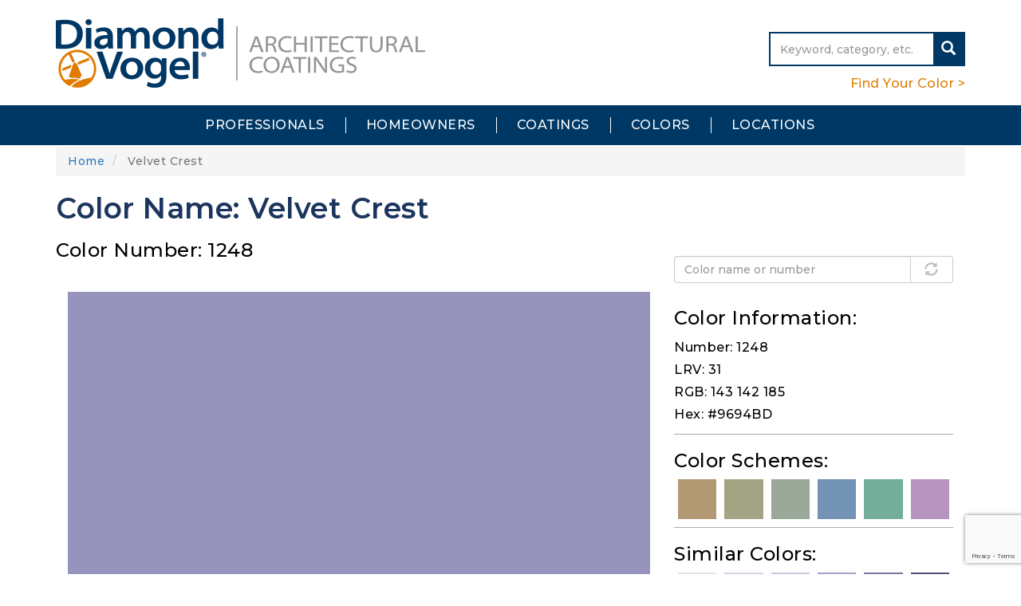

--- FILE ---
content_type: text/html; charset=UTF-8
request_url: https://www.diamondvogel.com/architectural/colorfinder/velvet-crest
body_size: 36870
content:
<!DOCTYPE html>
<html  lang="en" dir="ltr">
  <head>
    <meta charset="utf-8" />
<script async src="https://www.googletagmanager.com/gtag/js?id=UA-42865409-1"></script>
<script>window.dataLayer = window.dataLayer || [];function gtag(){dataLayer.push(arguments)};gtag("js", new Date());gtag("set", "developer_id.dMDhkMT", true);gtag("config", "UA-42865409-1", {"groups":"default","anonymize_ip":true,"page_placeholder":"PLACEHOLDER_page_path","allow_ad_personalization_signals":false});gtag("config", "G-6DHEYERBJX", {"groups":"default","page_placeholder":"PLACEHOLDER_page_location","allow_ad_personalization_signals":false});</script>
<link rel="canonical" href="https://www.diamondvogel.com/architectural/colorfinder/velvet-crest" />
<meta name="Generator" content="Drupal 10 (https://www.drupal.org)" />
<meta name="MobileOptimized" content="width" />
<meta name="HandheldFriendly" content="true" />
<meta name="viewport" content="width=device-width, initial-scale=1.0" />
<script>var _ctct_m = "0f599bee2e2efc7f7d6ff6b83410a025";</script>
<link rel="icon" href="/themes/custom/dv_base/favicon.png" type="image/png" />

    <title>Velvet Crest | Diamond Vogel</title>
    <link rel="stylesheet" media="all" href="/core/assets/vendor/jquery.ui/themes/base/core.css?t8ga4h" />
<link rel="stylesheet" media="all" href="/core/assets/vendor/jquery.ui/themes/base/autocomplete.css?t8ga4h" />
<link rel="stylesheet" media="all" href="/core/assets/vendor/jquery.ui/themes/base/menu.css?t8ga4h" />
<link rel="stylesheet" media="all" href="/core/misc/components/progress.module.css?t8ga4h" />
<link rel="stylesheet" media="all" href="/core/misc/components/ajax-progress.module.css?t8ga4h" />
<link rel="stylesheet" media="all" href="/core/misc/components/autocomplete-loading.module.css?t8ga4h" />
<link rel="stylesheet" media="all" href="/core/modules/system/css/components/align.module.css?t8ga4h" />
<link rel="stylesheet" media="all" href="/core/modules/system/css/components/fieldgroup.module.css?t8ga4h" />
<link rel="stylesheet" media="all" href="/core/modules/system/css/components/container-inline.module.css?t8ga4h" />
<link rel="stylesheet" media="all" href="/core/modules/system/css/components/clearfix.module.css?t8ga4h" />
<link rel="stylesheet" media="all" href="/core/modules/system/css/components/details.module.css?t8ga4h" />
<link rel="stylesheet" media="all" href="/core/modules/system/css/components/hidden.module.css?t8ga4h" />
<link rel="stylesheet" media="all" href="/core/modules/system/css/components/item-list.module.css?t8ga4h" />
<link rel="stylesheet" media="all" href="/core/modules/system/css/components/js.module.css?t8ga4h" />
<link rel="stylesheet" media="all" href="/core/modules/system/css/components/nowrap.module.css?t8ga4h" />
<link rel="stylesheet" media="all" href="/core/modules/system/css/components/position-container.module.css?t8ga4h" />
<link rel="stylesheet" media="all" href="/core/modules/system/css/components/reset-appearance.module.css?t8ga4h" />
<link rel="stylesheet" media="all" href="/core/modules/system/css/components/resize.module.css?t8ga4h" />
<link rel="stylesheet" media="all" href="/core/modules/system/css/components/system-status-counter.css?t8ga4h" />
<link rel="stylesheet" media="all" href="/core/modules/system/css/components/system-status-report-counters.css?t8ga4h" />
<link rel="stylesheet" media="all" href="/core/modules/system/css/components/system-status-report-general-info.css?t8ga4h" />
<link rel="stylesheet" media="all" href="/core/modules/system/css/components/tablesort.module.css?t8ga4h" />
<link rel="stylesheet" media="all" href="/core/modules/views/css/views.module.css?t8ga4h" />
<link rel="stylesheet" media="all" href="/core/assets/vendor/jquery.ui/themes/base/theme.css?t8ga4h" />
<link rel="stylesheet" media="all" href="/sites/default/modules/custom/arch/assets/css/admin.css?t8ga4h" />
<link rel="stylesheet" media="all" href="/modules/custom/dvcorp/assets/css/admin.css?t8ga4h" />
<link rel="stylesheet" media="all" href="/modules/custom/dvcorp/assets/css/messages.css?t8ga4h" />
<link rel="stylesheet" media="all" href="https://use.fontawesome.com/releases/v5.12.0/css/all.css" />
<link rel="stylesheet" media="all" href="https://use.fontawesome.com/releases/v5.12.0/css/v4-shims.css" />
<link rel="stylesheet" media="all" href="/modules/contrib/search_api_autocomplete/css/search_api_autocomplete.css?t8ga4h" />
<link rel="stylesheet" media="all" href="/modules/contrib/webform/modules/webform_bootstrap/css/webform_bootstrap.css?t8ga4h" />
<link rel="stylesheet" media="all" href="https://cdn.jsdelivr.net/npm/entreprise7pro-bootstrap@3.4.8/dist/css/bootstrap.css" integrity="sha256-3p/H8uQndDeQADwalAGPYNGwk6732TJRjYcY05O81og=" crossorigin="anonymous" />
<link rel="stylesheet" media="all" href="https://cdn.jsdelivr.net/npm/@unicorn-fail/drupal-bootstrap-styles@0.0.2/dist/3.1.1/7.x-3.x/drupal-bootstrap.css" integrity="sha512-ys0R7vWvMqi0PjJvf7827YdAhjeAfzLA3DHX0gE/sPUYqbN/sxO6JFzZLvc/wazhj5utAy7rECg1qXQKIEZOfA==" crossorigin="anonymous" />
<link rel="stylesheet" media="all" href="https://cdn.jsdelivr.net/npm/@unicorn-fail/drupal-bootstrap-styles@0.0.2/dist/3.1.1/8.x-3.x/drupal-bootstrap.css" integrity="sha512-ixuOBF5SPFLXivQ0U4/J9sQbZ7ZjmBzciWMBNUEudf6sUJ6ph2zwkpFkoUrB0oUy37lxP4byyHasSpA4rZJSKg==" crossorigin="anonymous" />
<link rel="stylesheet" media="all" href="https://cdn.jsdelivr.net/npm/@unicorn-fail/drupal-bootstrap-styles@0.0.2/dist/3.2.0/7.x-3.x/drupal-bootstrap.css" integrity="sha512-MiCziWBODHzeWsTWg4TMsfyWWoMltpBKnf5Pf5QUH9CXKIVeGpEsHZZ4NiWaJdgqpDzU/ahNWaW80U1ZX99eKw==" crossorigin="anonymous" />
<link rel="stylesheet" media="all" href="https://cdn.jsdelivr.net/npm/@unicorn-fail/drupal-bootstrap-styles@0.0.2/dist/3.2.0/8.x-3.x/drupal-bootstrap.css" integrity="sha512-US+XMOdYSqB2lE8RSbDjBb/r6eTTAv7ydpztf8B7hIWSlwvzQDdaAGun5M4a6GRjCz+BIZ6G43l+UolR+gfLFQ==" crossorigin="anonymous" />
<link rel="stylesheet" media="all" href="https://cdn.jsdelivr.net/npm/@unicorn-fail/drupal-bootstrap-styles@0.0.2/dist/3.3.1/7.x-3.x/drupal-bootstrap.css" integrity="sha512-3gQUt+MI1o8v7eEveRmZzYx6fsIUJ6bRfBLMaUTzdmNQ/1vTWLpNPf13Tcrf7gQ9iHy9A9QjXKxRGoXEeiQnPA==" crossorigin="anonymous" />
<link rel="stylesheet" media="all" href="https://cdn.jsdelivr.net/npm/@unicorn-fail/drupal-bootstrap-styles@0.0.2/dist/3.3.1/8.x-3.x/drupal-bootstrap.css" integrity="sha512-AwNfHm/YKv4l+2rhi0JPat+4xVObtH6WDxFpUnGXkkNEds3OSnCNBSL9Ygd/jQj1QkmHgod9F5seqLErhbQ6/Q==" crossorigin="anonymous" />
<link rel="stylesheet" media="all" href="https://cdn.jsdelivr.net/npm/@unicorn-fail/drupal-bootstrap-styles@0.0.2/dist/3.4.0/8.x-3.x/drupal-bootstrap.css" integrity="sha512-j4mdyNbQqqp+6Q/HtootpbGoc2ZX0C/ktbXnauPFEz7A457PB6le79qasOBVcrSrOBtGAm0aVU2SOKFzBl6RhA==" crossorigin="anonymous" />
<link rel="stylesheet" media="all" href="//fonts.googleapis.com/css?family=Montserrat:300,300i,400,400i,500,500i,600,600i,700,700i&amp;display=swap" />
<link rel="stylesheet" media="all" href="/sites/default/themes/architectural/css/style.css?t8ga4h" />
<link rel="stylesheet" media="all" href="/sites/default/themes/architectural/css/responsive.css?t8ga4h" />
<link rel="stylesheet" media="all" href="//fonts.googleapis.com/css?family=Alegreya+Sans:300,800" />
<link rel="stylesheet" media="all" href="//fonts.googleapis.com/css?family=Cabin:400,500,700" />
<link rel="stylesheet" media="all" href="/themes/custom/dv_base/css/style.css?t8ga4h" />
<link rel="stylesheet" media="all" href="/themes/custom/dv_base/css/webform-paragraph.css?t8ga4h" />

    
  </head>
  <body class="page-node-1647 path-node page-node-type-color navbar-is-static-top has-glyphicons">
    <a href="#main-content" class="visually-hidden focusable skip-link">
      Skip to main content
    </a>
    
      <div class="dialog-off-canvas-main-canvas" data-off-canvas-main-canvas>
    <a href="javascript:" id="return-to-top"><i class="fa fa-chevron-up"></i></a>
          <div class="header-wrapper">
      <header class="navbar navbar-default navbar-static-top" id="navbar" role="banner">
                <div class="container">
                    <div class="navbar-header">
              <div class="region region-navigation">
          <a class="logo navbar-btn pull-left" href="/architectural" title="Home" rel="home">
      <img src="/sites/default/themes/architectural/logo.png" alt="Home" />
    </a>
      <section class="views-exposed-form block block-views block-views-exposed-filter-blocksearch-page-1 clearfix" data-drupal-selector="views-exposed-form-search-page-1" id="block-exposedformsearchpage-1">
  
    

      <form region="navigation" action="/search" method="get" id="views-exposed-form-search-page-1" accept-charset="UTF-8">
  <div class="form--inline form-inline clearfix">
  <div class="form-item js-form-item form-type-textfield js-form-type-textfield form-item-s js-form-item-s form-no-label form-group">
  
  
  <input placeholder="Keyword, category, etc." data-drupal-selector="edit-s" class="form-text form-control" type="text" id="edit-s" name="s" value="" size="30" maxlength="128" />

  
  
  </div>
<div data-drupal-selector="edit-actions" class="form-actions form-group js-form-wrapper form-wrapper" id="edit-actions--2"><button data-drupal-selector="edit-submit-search" class="button js-form-submit form-submit btn-primary btn icon-before" type="submit" id="edit-submit-search" value="Search"><span class="icon glyphicon glyphicon-search" aria-hidden="true"></span>
Search</button></div>

</div>

</form>

  </section>

<nav role="navigation" aria-labelledby="block-header-menu" id="block-header">
            
  <h2 class="visually-hidden" id="block-header-menu">Header</h2>
  

        
      <ul region="navigation" class="menu menu--header nav">
                      <li class="first last">
                                        <a href="/architectural/colorfinder" data-drupal-link-system-path="node/2248">Find Your Color &gt;</a>
              </li>
        </ul>
  

  </nav>

  </div>

                                      <button type="button" class="navbar-toggle" data-toggle="collapse" data-target="#navbar-collapse">
                <span class="sr-only">Toggle navigation</span>
                <span class="icon-bar"></span>
                <span class="icon-bar"></span>
                <span class="icon-bar"></span>
              </button>
                      </div>
                  </div>
                
                              <div id="navbar-collapse" class="navbar-collapse collapse">
              <div class="container">
                <div class="region region-navigation-collapsible">
    <section id="block-architectural-main-menu" class="block block-system block-system-menu-blockmain clearfix">
  
    

      
      <ul region="navigation_collapsible" class="menu menu--main nav navbar-nav">
                      <li class="expanded dropdown first">
                                                                    <a href="/architectural/professionals" title="Tools for Professionals" class="dropdown-toggle" data-toggle="dropdown" data-drupal-link-system-path="node/3">Professionals <span class="caret"></span></a>
                        <ul region="navigation_collapsible" class="dropdown-menu">
                      <li class="first">
                                        <a href="/architectural/coatings" class="coating" data-drupal-link-system-path="architectural/coatings">Coatings</a>
              </li>
                      <li>
                                        <a href="/architectural/colorfinder" class="colorfinder" data-drupal-link-system-path="node/2248">Color Finder</a>
              </li>
                      <li>
                                        <a href="/architectural/color-tools" class="colortools" data-drupal-link-system-path="node/17">Color Tools</a>
              </li>
                      <li>
                                        <a href="/architectural/technical-information" class="techinfo" title="Technical Information" data-drupal-link-system-path="node/11">Technical Info</a>
              </li>
                      <li class="last">
                                        <a href="/access" class="vogelaccess" data-drupal-link-system-path="node/2349">Vogel Access</a>
              </li>
        </ul>
  
              </li>
                      <li class="expanded dropdown">
                                                                    <a href="/architectural/homeowners" title="Tools for Homeowners" class="dropdown-toggle" data-toggle="dropdown" data-drupal-link-system-path="node/2">Homeowners <span class="caret"></span></a>
                        <ul region="navigation_collapsible" class="dropdown-menu">
                      <li class="first">
                                        <a href="/architectural/system-selectors" class="systemselectors" data-drupal-link-system-path="node/2245">System Selectors</a>
              </li>
                      <li>
                                        <a href="/architectural/coatings" class="coating" data-drupal-link-system-path="architectural/coatings">Coatings</a>
              </li>
                      <li>
                                        <a href="/architectural/colorfinder" class="colorfinder" data-drupal-link-system-path="node/2248">Color Finder</a>
              </li>
                      <li>
                                        <a href="/architectural/color-tools" class="colortools" data-drupal-link-system-path="node/17">Color Tools</a>
              </li>
                      <li class="last">
                                        <a href="/architectural/blog" class="blog" data-drupal-link-system-path="architectural/blog">Blog</a>
              </li>
        </ul>
  
              </li>
                      <li>
                                        <a href="/architectural/coatings" data-drupal-link-system-path="architectural/coatings">Coatings</a>
              </li>
                      <li class="expanded dropdown">
                                                                    <a href="/architectural/color-tools" title="Color Information" class="dropdown-toggle" data-toggle="dropdown" data-drupal-link-system-path="node/17">Colors <span class="caret"></span></a>
                        <ul region="navigation_collapsible" class="dropdown-menu">
                      <li class="first">
                                        <a href="/architectural/colorfinder" class="colorfinder" data-drupal-link-system-path="node/2248">Color Finder</a>
              </li>
                      <li>
                                        <a href="/architectural/colorcharts" class="colorcollections" data-drupal-link-system-path="node/2335">Color Collections</a>
              </li>
                      <li>
                                        <a href="/architectural/color-forecasts" class="colorforecasts" data-drupal-link-system-path="node/2338">Color Forecasts</a>
              </li>
                      <li>
                                        <a href="https://www.diamondvogel.com/architectural/blog/2025-color-trend-report" class="colortrends">Color Trends</a>
              </li>
                      <li class="last">
                                        <a href="https://www.diamondvogel.com/architectural/blog/2025-color-of-year" class="coloryear">Color of the Year</a>
              </li>
        </ul>
  
              </li>
                      <li class="last">
                                        <a href="/architectural/locations" data-drupal-link-system-path="node/5">Locations</a>
              </li>
        </ul>
  

  </section>
<section class="views-exposed-form block block-views block-views-exposed-filter-blocksearch-page-1 clearfix" data-drupal-selector="views-exposed-form-search-page-1" id="block-exposedformsearchpage-1-2">
  
    

      <form region="navigation_collapsible" action="/search" method="get" id="views-exposed-form-search-page-1" accept-charset="UTF-8">
  <div class="form--inline form-inline clearfix">
  <div class="form-item js-form-item form-type-textfield js-form-type-textfield form-item-s js-form-item-s form-no-label form-group">
  
  
  <input placeholder="Keyword, category, etc." data-drupal-selector="edit-s" class="form-text form-control" type="text" id="edit-s--2" name="s" value="" size="30" maxlength="128" />

  
  
  </div>
<div data-drupal-selector="edit-actions" class="form-actions form-group js-form-wrapper form-wrapper" id="edit-actions--3"><button data-drupal-selector="edit-submit-search-2" class="button js-form-submit form-submit btn-primary btn icon-before" type="submit" id="edit-submit-search--2" value="Search"><span class="icon glyphicon glyphicon-search" aria-hidden="true"></span>
Search</button></div>

</div>

</form>

  </section>

<nav role="navigation" aria-labelledby="block-headermenu-menu" id="block-headermenu">
            
  <h2 class="visually-hidden" id="block-headermenu-menu">Header menu</h2>
  

        
      <ul region="navigation_collapsible" class="menu menu--header nav">
                      <li class="first last">
                                        <a href="/architectural/colorfinder" data-drupal-link-system-path="node/2248">Find Your Color &gt;</a>
              </li>
        </ul>
  

  </nav>

  </div>

              </div>
            </div>
                </header>
    </div>
    
  
  

  <div role="main" class="main-container container js-quickedit-main-content">
    <div class="row">

                              <div class="col-sm-12" role="heading">
              <div class="region region-header">
    <div data-drupal-messages-fallback class="hidden"></div>
    <ol class="breadcrumb">
          <li >
                  <a href="/architectural">Home</a>
              </li>
          <li  class="active">
                  Velvet Crest
              </li>
      </ol>

    <h1 class="page-header"><span><h1>Color Name: Velvet Crest</h1>
  	<h3>Color Number: 1248</h3></span>
</h1>


  </div>

          </div>
              
                  
            
      <section class="col-sm-12">

                
                                      
                  
                          <a id="main-content"></a>
            <div class="region region-content">
      <article class="color full clearfix">

          
  
    

  
  <div class="content">
    <div class="col-md-8 col-sm-12">
      <div class="color-square-lg" style="background-color: #9694BD "></div>
      <p class="text-center">Due to variances in computer monitors, colors displayed may vary from actual paint colors.
For best results, visit your Diamond Vogel Paint Store and refer to our color chips or samples.</p>
    </div>
    <div class="col-md-4 col-sm-12">
      <section class="views-exposed-form block block-views block-views-exposed-filter-blockcolor-search-page-1 clearfix" data-drupal-selector="views-exposed-form-color-search-page-1">
  
      <h2 class="block-title">Color Search Results</h2>
    

      <form action="/architectural/colorfinder/search" method="get" id="views-exposed-form-color-search-page-1" accept-charset="UTF-8">
  <div class="form--inline form-inline clearfix">
  <div class="form-item js-form-item form-type-search-api-autocomplete js-form-type-search-api-autocomplete form-item-search-api-fulltext js-form-item-search-api-fulltext form-no-label form-group form-autocomplete">
  
  
  <div class="input-group"><input placeholder="Color name or number" data-drupal-selector="edit-search-api-fulltext" data-search-api-autocomplete-search="color_search" class="form-autocomplete form-text form-control" data-autocomplete-path="/search_api_autocomplete/color_search?display=page_1&amp;&amp;filter=search_api_fulltext" type="text" id="edit-search-api-fulltext" name="search_api_fulltext" value="" size="30" maxlength="128" /><span class="input-group-addon"><span class="icon glyphicon glyphicon-refresh ajax-progress ajax-progress-throbber" aria-hidden="true"></span></span></div>

  
  
  </div>
<div data-drupal-selector="edit-actions" class="form-actions form-group js-form-wrapper form-wrapper" id="edit-actions"><button data-drupal-selector="edit-submit-color-search" class="button js-form-submit form-submit btn-primary btn icon-before" type="submit" id="edit-submit-color-search" value="Search"><span class="icon glyphicon glyphicon-search" aria-hidden="true"></span>
Search</button></div>

</div>

</form>

  </section>


      <div class="color-info">
        <h2>Color Information:</h2>
        <h4>Number: 1248</h4>
                  <h4>LRV: 31</h4>
                          <h4>RGB: 143 142 185</h4>
                          <h4>Hex: #9694BD</h4>
        
      </div>
              <div class="color-info">
          <h2>Color Schemes:</h2>
                      <div class="col-xs-2">
              <a href="/architectural/colorfinder/tan-hide" data-toggle="tooltip" data-html="true" data-placement="top" title="Tan Hide&lt;br&gt;Number: 0261">
                <div class="color-square-sm" style="background-color: #B39973"></div>
              </a>
            </div>
                      <div class="col-xs-2">
              <a href="/architectural/colorfinder/french-pear" data-toggle="tooltip" data-html="true" data-placement="top" title="French Pear&lt;br&gt;Number: 0415">
                <div class="color-square-sm" style="background-color: #A3A483"></div>
              </a>
            </div>
                      <div class="col-xs-2">
              <a href="/architectural/colorfinder/heavenly-garden" data-toggle="tooltip" data-html="true" data-placement="top" title="Heavenly Garden&lt;br&gt;Number: 0457">
                <div class="color-square-sm" style="background-color: #99A899"></div>
              </a>
            </div>
                      <div class="col-xs-2">
              <a href="/architectural/colorfinder/heavenly-sky" data-toggle="tooltip" data-html="true" data-placement="top" title="Heavenly Sky&lt;br&gt;Number: 0618">
                <div class="color-square-sm" style="background-color: #7393B4"></div>
              </a>
            </div>
                      <div class="col-xs-2">
              <a href="/architectural/colorfinder/calmness" data-toggle="tooltip" data-html="true" data-placement="top" title="Calmness&lt;br&gt;Number: 0709">
                <div class="color-square-sm" style="background-color: #73AE9A"></div>
              </a>
            </div>
                      <div class="col-xs-2">
              <a href="/architectural/colorfinder/satin-flower" data-toggle="tooltip" data-html="true" data-placement="top" title="Satin Flower&lt;br&gt;Number: 1185">
                <div class="color-square-sm" style="background-color: #B793BF"></div>
              </a>
            </div>
                  </div>
                    <div class="color-info">
            <h2>Similar Colors:</h2>
                          <div class="col-xs-2">
                <a href="/architectural/colorfinder/white-bud" data-toggle="tooltip" data-html="true" data-placement="top" title="White Bud&lt;br&gt;Number: 1244">
                  <div class="color-square-sm" style="background-color: #E3E0E8"></div>
                </a>
              </div>
                          <div class="col-xs-2">
                <a href="/architectural/colorfinder/perfection" data-toggle="tooltip" data-html="true" data-placement="top" title="Perfection&lt;br&gt;Number: 1245">
                  <div class="color-square-sm" style="background-color: #D9D5E5"></div>
                </a>
              </div>
                          <div class="col-xs-2">
                <a href="/architectural/colorfinder/purple-purity" data-toggle="tooltip" data-html="true" data-placement="top" title="Purple Purity&lt;br&gt;Number: 1246">
                  <div class="color-square-sm" style="background-color: #CBC7E0"></div>
                </a>
              </div>
                          <div class="col-xs-2">
                <a href="/architectural/colorfinder/may-mist" data-toggle="tooltip" data-html="true" data-placement="top" title="May Mist&lt;br&gt;Number: 1247">
                  <div class="color-square-sm" style="background-color: #A4A0C8"></div>
                </a>
              </div>
                          <div class="col-xs-2">
                <a href="/architectural/colorfinder/purple-spire" data-toggle="tooltip" data-html="true" data-placement="top" title="Purple Spire&lt;br&gt;Number: 1249">
                  <div class="color-square-sm" style="background-color: #7974A0"></div>
                </a>
              </div>
                          <div class="col-xs-2">
                <a href="/architectural/colorfinder/true-romance" data-toggle="tooltip" data-html="true" data-placement="top" title="True Romance&lt;br&gt;Number: 1250">
                  <div class="color-square-sm" style="background-color: #574E70"></div>
                </a>
              </div>
                    </div>
            <button class="btn btn-default colorfinder-btn"><a href="/colorfinder">< Return to Color Finder</a></button>
          </div>
              </div>

</article>

<section class="views-element-container block block-views block-views-blockflipbook-block-1 clearfix" id="block-views-block-flipbook-block-1">
  
    

      <div region="content" class="form-group"><div class="view view-flipbook view-id-flipbook view-display-id-block_1 js-view-dom-id-ba17d5821a08351b858423b59a6cad2ef1cbc9ca54130409fed4d9580f81f494">
  
    
      
  
          </div>
</div>

  </section>


  </div>

                            
      </section>

            
    </div>
  </div>

  
      <footer class="footer footer-region" role="contentinfo">
      <div class="container">
        <div class="row">
          <div class="col-sm-5">
              <div class="region region-footer-first">
    <section id="block-locationinfo" class="block block-block-content block-block-content81fe3e36-911b-4efe-90e8-458025b57ccd clearfix">
  
    

      
            <div class="field field--name-body field--type-text-with-summary field--label-hidden field--item"><p><span style="font-size:16px;">Diamond Vogel | Architectural Coatings</span><br>1110 Albany Place SE<br>Orange City, IA 51041<br><br>P: (712) 737-8880<br>architectural@diamondvogel.com<br>&nbsp;</p><p><a href="https://www.diamondvogel.com/home/privacy-policy"><span style="font-size:11px;">Privacy Policy</span></a><span style="font-size:11px;"> | </span><a href="https://www.diamondvogel.com/home/terms-of-use"><span style="font-size:11px;">Terms of Use</span></a><br><a href="/home/terms-conditions"><span style="font-size:11px;">Terms &amp; Conditions of Sale</span></a><br><span style="font-size:11px;">©2025 Diamond Vogel</span></p></div>
      
  </section>


  </div>

          </div>
          <div class="col-sm-3">
              <div class="region region-footer-second">
    <section id="block-architectural-footer" class="block block-system block-system-menu-blockfooter clearfix">
  
    

      
      <ul region="footer_second" class="menu menu--footer nav">
                      <li class="first">
                                        <a href="/home.php/architectural/professionals" data-drupal-link-system-path="node/3">Professionals</a>
              </li>
                      <li>
                                        <a href="/home.php/architectural/homeowners" data-drupal-link-system-path="node/2">Homeowners</a>
              </li>
                      <li>
                                        <a href="/home.php/architectural/coatings" data-drupal-link-system-path="architectural/coatings">Coatings</a>
              </li>
                      <li>
                                        <a href="/home.php/architectural/color-tools" data-drupal-link-system-path="node/17">Colors</a>
              </li>
                      <li>
                                        <a href="/home.php/architectural/technical-information" data-drupal-link-system-path="node/11">Technical Information</a>
              </li>
                      <li>
                                        <a href="/home.php/architectural/locations" data-drupal-link-system-path="node/5">Locations</a>
              </li>
                      <li>
                                        <a href="/home.php/architectural/blog" data-drupal-link-system-path="architectural/blog">Blog</a>
              </li>
                      <li>
                                        <a href="/home.php/contact-us" data-drupal-link-system-path="webform/contact">Contact</a>
              </li>
                      <li>
                                        <a href="/home.php/architectural/about" data-drupal-link-system-path="node/2878">About</a>
              </li>
                      <li class="last">
                                        <a href="/home.php/access" data-drupal-link-system-path="node/2349">Vogel Access</a>
              </li>
        </ul>
  

  </section>

  </div>

          </div>
          <div class="col-sm-4">
              <div class="region region-footer-third">
    <section id="block-constantcontactemailsignup" class="block block-block-content block-block-contentf00252c0-3da3-432c-8130-f6210177efe4 clearfix">
  
    

      
            <div class="field field--name-body field--type-text-with-summary field--label-hidden field--item"><!-- Begin Constant Contact Inline Form Code -->
<div class="ctct-inline-form" data-form-id="b1bfc209-c543-4cac-b1f9-caedc569a3ed">&nbsp;</div>
<!-- End Constant Contact Inline Form Code --></div>
      
  </section>

<section id="block-socialmedialinks" class="block block-block-content block-block-content3dcf2762-64fd-4378-b3b9-776f3686760a clearfix">
  
    

      
            <div class="field field--name-body field--type-text-with-summary field--label-hidden field--item"><p>Follow us on social media</p>

<p class="social-links"><a href="https://www.facebook.com/diamondvogel" target="_blank"><i aria-hidden="true" class="fab fa-facebook fa-sm" style="padding: 3px;"></i></a><a href="https://pinterest.com/diamondvogel" target="_blank"><i aria-hidden="true" class="fab fa-pinterest fa-sm" style="padding: 3px;"></i></a><a href="https://instagram.com/diamondvogelpaint" target="_blank"><i aria-hidden="true" class="fab fa-instagram fa-sm" style="padding: 3px;"></i></a><a href="https://youtube.com/diamondvogelpaint" target="_blank"><i aria-hidden="true" class="fab fa-youtube fa-sm" style="padding: 3px;"></i></a></p>
</div>
      
  </section>


  </div>

          </div>
        </div>
      </div>
      <div class="container">
        <div class="row">
          <div class="col-sm-12">
            
          </div>
        </div>
      </div>
    </footer>
  
  </div>

    
    <script type="application/json" data-drupal-selector="drupal-settings-json">{"path":{"baseUrl":"\/","pathPrefix":"","currentPath":"node\/1647","currentPathIsAdmin":false,"isFront":false,"currentLanguage":"en"},"pluralDelimiter":"\u0003","suppressDeprecationErrors":true,"ajaxPageState":{"libraries":"[base64]","theme":"architectural","theme_token":null},"ajaxTrustedUrl":{"\/architectural\/colorfinder\/search":true,"\/search":true},"google_analytics":{"account":"UA-42865409-1","trackOutbound":true,"trackMailto":true,"trackTel":true,"trackDownload":true,"trackDownloadExtensions":"7z|aac|arc|arj|asf|asx|avi|bin|csv|doc(x|m)?|dot(x|m)?|exe|flv|gif|gz|gzip|hqx|jar|jpe?g|js|mp(2|3|4|e?g)|mov(ie)?|msi|msp|pdf|phps|png|ppt(x|m)?|pot(x|m)?|pps(x|m)?|ppam|sld(x|m)?|thmx|qtm?|ra(m|r)?|sea|sit|tar|tgz|torrent|txt|wav|wma|wmv|wpd|xls(x|m|b)?|xlt(x|m)|xlam|xml|z|zip","trackColorbox":true},"bootstrap":{"forms_has_error_value_toggle":1,"modal_animation":1,"modal_backdrop":"true","modal_focus_input":1,"modal_keyboard":1,"modal_select_text":1,"modal_show":1,"modal_size":"","popover_enabled":1,"popover_animation":1,"popover_auto_close":1,"popover_container":"body","popover_content":"","popover_delay":"0","popover_html":0,"popover_placement":"right","popover_selector":"","popover_title":"","popover_trigger":"click","tooltip_enabled":1,"tooltip_animation":1,"tooltip_container":"body","tooltip_delay":"0","tooltip_html":0,"tooltip_placement":"auto left","tooltip_selector":"","tooltip_trigger":"hover"},"search_api_autocomplete":{"color_search":{"auto_submit":true,"min_length":3}},"user":{"uid":0,"permissionsHash":"9953e543f99bd6fe027cd810c8e8b3af00799c9c4f54a836d54b00bd975d1b08"}}</script>
<script src="/core/assets/vendor/jquery/jquery.min.js?v=3.7.1"></script>
<script src="/core/assets/vendor/underscore/underscore-min.js?v=1.13.7"></script>
<script src="/core/assets/vendor/once/once.min.js?v=1.0.1"></script>
<script src="/core/misc/drupalSettingsLoader.js?v=10.6.1"></script>
<script src="/core/misc/drupal.js?v=10.6.1"></script>
<script src="/core/misc/drupal.init.js?v=10.6.1"></script>
<script src="/core/assets/vendor/jquery.ui/ui/version-min.js?v=10.6.1"></script>
<script src="/core/assets/vendor/jquery.ui/ui/data-min.js?v=10.6.1"></script>
<script src="/core/assets/vendor/jquery.ui/ui/disable-selection-min.js?v=10.6.1"></script>
<script src="/core/assets/vendor/jquery.ui/ui/jquery-patch-min.js?v=10.6.1"></script>
<script src="/core/assets/vendor/jquery.ui/ui/scroll-parent-min.js?v=10.6.1"></script>
<script src="/core/assets/vendor/jquery.ui/ui/unique-id-min.js?v=10.6.1"></script>
<script src="/core/assets/vendor/jquery.ui/ui/focusable-min.js?v=10.6.1"></script>
<script src="/core/assets/vendor/jquery.ui/ui/keycode-min.js?v=10.6.1"></script>
<script src="/core/assets/vendor/jquery.ui/ui/plugin-min.js?v=10.6.1"></script>
<script src="/core/assets/vendor/jquery.ui/ui/widget-min.js?v=10.6.1"></script>
<script src="/core/assets/vendor/jquery.ui/ui/labels-min.js?v=10.6.1"></script>
<script src="/core/assets/vendor/jquery.ui/ui/widgets/autocomplete-min.js?v=10.6.1"></script>
<script src="/core/assets/vendor/jquery.ui/ui/widgets/menu-min.js?v=10.6.1"></script>
<script src="/core/assets/vendor/tabbable/index.umd.min.js?v=6.3.0"></script>
<script src="/core/misc/autocomplete.js?v=10.6.1"></script>
<script src="/core/misc/progress.js?v=10.6.1"></script>
<script src="/themes/contrib/bootstrap/js/misc/progress.js?t8ga4h"></script>
<script src="/core/assets/vendor/loadjs/loadjs.min.js?v=4.3.0"></script>
<script src="/core/misc/debounce.js?v=10.6.1"></script>
<script src="/core/misc/announce.js?v=10.6.1"></script>
<script src="/core/misc/message.js?v=10.6.1"></script>
<script src="/themes/contrib/bootstrap/js/misc/message.js?t8ga4h"></script>
<script src="/core/misc/ajax.js?v=10.6.1"></script>
<script src="/themes/contrib/bootstrap/js/misc/ajax.js?t8ga4h"></script>
<script src="/core/misc/jquery.tabbable.shim.js?v=10.6.1"></script>
<script src="/core/misc/position.js?v=10.6.1"></script>
<script src="/themes/contrib/bootstrap/js/misc/autocomplete.js?t8ga4h"></script>
<script src="/sites/default/modules/custom/arch/assets/js/arch.js?t8ga4h"></script>
<script src="/sites/default/themes/architectural/js/script.js?t8ga4h"></script>
<script src="//static.ctctcdn.com/js/signup-form-widget/current/signup-form-widget.min.js" async defer></script>
<script src="/themes/contrib/bootstrap/js/bootstrap-pre-init.js?t8ga4h"></script>
<script src="https://cdn.jsdelivr.net/npm/entreprise7pro-bootstrap@3.4.8/dist/js/bootstrap.js" integrity="sha256-DSHWUwfs+dyvqNBAlaN3fBLYhXtZgMDSoNiXIPCv+E4=" crossorigin="anonymous"></script>
<script src="/themes/contrib/bootstrap/js/drupal.bootstrap.js?t8ga4h"></script>
<script src="/themes/contrib/bootstrap/js/attributes.js?t8ga4h"></script>
<script src="/themes/contrib/bootstrap/js/theme.js?t8ga4h"></script>
<script src="/themes/contrib/bootstrap/js/popover.js?t8ga4h"></script>
<script src="/themes/contrib/bootstrap/js/tooltip.js?t8ga4h"></script>
<script src="/themes/custom/dv_base/js/script.js?t8ga4h"></script>
<script src="/modules/contrib/google_analytics/js/google_analytics.js?v=10.6.1"></script>
<script src="/modules/contrib/search_api_autocomplete/js/search_api_autocomplete.js?t8ga4h"></script>
<script src="/modules/contrib/webform/js/webform.behaviors.js?v=10.6.1"></script>
<script src="/core/misc/states.js?v=10.6.1"></script>
<script src="/themes/contrib/bootstrap/js/misc/states.js?t8ga4h"></script>
<script src="/modules/contrib/webform/js/webform.states.js?v=10.6.1"></script>
<script src="/modules/contrib/webform/modules/webform_bootstrap/js/webform_bootstrap.states.js?v=10.6.1"></script>

  </body>
</html>


--- FILE ---
content_type: text/html; charset=utf-8
request_url: https://www.google.com/recaptcha/api2/anchor?ar=1&k=6LfHrSkUAAAAAPnKk5cT6JuKlKPzbwyTYuO8--Vr&co=aHR0cHM6Ly93d3cuZGlhbW9uZHZvZ2VsLmNvbTo0NDM.&hl=en&v=PoyoqOPhxBO7pBk68S4YbpHZ&size=invisible&anchor-ms=20000&execute-ms=30000&cb=uwcwo73iawsq
body_size: 49227
content:
<!DOCTYPE HTML><html dir="ltr" lang="en"><head><meta http-equiv="Content-Type" content="text/html; charset=UTF-8">
<meta http-equiv="X-UA-Compatible" content="IE=edge">
<title>reCAPTCHA</title>
<style type="text/css">
/* cyrillic-ext */
@font-face {
  font-family: 'Roboto';
  font-style: normal;
  font-weight: 400;
  font-stretch: 100%;
  src: url(//fonts.gstatic.com/s/roboto/v48/KFO7CnqEu92Fr1ME7kSn66aGLdTylUAMa3GUBHMdazTgWw.woff2) format('woff2');
  unicode-range: U+0460-052F, U+1C80-1C8A, U+20B4, U+2DE0-2DFF, U+A640-A69F, U+FE2E-FE2F;
}
/* cyrillic */
@font-face {
  font-family: 'Roboto';
  font-style: normal;
  font-weight: 400;
  font-stretch: 100%;
  src: url(//fonts.gstatic.com/s/roboto/v48/KFO7CnqEu92Fr1ME7kSn66aGLdTylUAMa3iUBHMdazTgWw.woff2) format('woff2');
  unicode-range: U+0301, U+0400-045F, U+0490-0491, U+04B0-04B1, U+2116;
}
/* greek-ext */
@font-face {
  font-family: 'Roboto';
  font-style: normal;
  font-weight: 400;
  font-stretch: 100%;
  src: url(//fonts.gstatic.com/s/roboto/v48/KFO7CnqEu92Fr1ME7kSn66aGLdTylUAMa3CUBHMdazTgWw.woff2) format('woff2');
  unicode-range: U+1F00-1FFF;
}
/* greek */
@font-face {
  font-family: 'Roboto';
  font-style: normal;
  font-weight: 400;
  font-stretch: 100%;
  src: url(//fonts.gstatic.com/s/roboto/v48/KFO7CnqEu92Fr1ME7kSn66aGLdTylUAMa3-UBHMdazTgWw.woff2) format('woff2');
  unicode-range: U+0370-0377, U+037A-037F, U+0384-038A, U+038C, U+038E-03A1, U+03A3-03FF;
}
/* math */
@font-face {
  font-family: 'Roboto';
  font-style: normal;
  font-weight: 400;
  font-stretch: 100%;
  src: url(//fonts.gstatic.com/s/roboto/v48/KFO7CnqEu92Fr1ME7kSn66aGLdTylUAMawCUBHMdazTgWw.woff2) format('woff2');
  unicode-range: U+0302-0303, U+0305, U+0307-0308, U+0310, U+0312, U+0315, U+031A, U+0326-0327, U+032C, U+032F-0330, U+0332-0333, U+0338, U+033A, U+0346, U+034D, U+0391-03A1, U+03A3-03A9, U+03B1-03C9, U+03D1, U+03D5-03D6, U+03F0-03F1, U+03F4-03F5, U+2016-2017, U+2034-2038, U+203C, U+2040, U+2043, U+2047, U+2050, U+2057, U+205F, U+2070-2071, U+2074-208E, U+2090-209C, U+20D0-20DC, U+20E1, U+20E5-20EF, U+2100-2112, U+2114-2115, U+2117-2121, U+2123-214F, U+2190, U+2192, U+2194-21AE, U+21B0-21E5, U+21F1-21F2, U+21F4-2211, U+2213-2214, U+2216-22FF, U+2308-230B, U+2310, U+2319, U+231C-2321, U+2336-237A, U+237C, U+2395, U+239B-23B7, U+23D0, U+23DC-23E1, U+2474-2475, U+25AF, U+25B3, U+25B7, U+25BD, U+25C1, U+25CA, U+25CC, U+25FB, U+266D-266F, U+27C0-27FF, U+2900-2AFF, U+2B0E-2B11, U+2B30-2B4C, U+2BFE, U+3030, U+FF5B, U+FF5D, U+1D400-1D7FF, U+1EE00-1EEFF;
}
/* symbols */
@font-face {
  font-family: 'Roboto';
  font-style: normal;
  font-weight: 400;
  font-stretch: 100%;
  src: url(//fonts.gstatic.com/s/roboto/v48/KFO7CnqEu92Fr1ME7kSn66aGLdTylUAMaxKUBHMdazTgWw.woff2) format('woff2');
  unicode-range: U+0001-000C, U+000E-001F, U+007F-009F, U+20DD-20E0, U+20E2-20E4, U+2150-218F, U+2190, U+2192, U+2194-2199, U+21AF, U+21E6-21F0, U+21F3, U+2218-2219, U+2299, U+22C4-22C6, U+2300-243F, U+2440-244A, U+2460-24FF, U+25A0-27BF, U+2800-28FF, U+2921-2922, U+2981, U+29BF, U+29EB, U+2B00-2BFF, U+4DC0-4DFF, U+FFF9-FFFB, U+10140-1018E, U+10190-1019C, U+101A0, U+101D0-101FD, U+102E0-102FB, U+10E60-10E7E, U+1D2C0-1D2D3, U+1D2E0-1D37F, U+1F000-1F0FF, U+1F100-1F1AD, U+1F1E6-1F1FF, U+1F30D-1F30F, U+1F315, U+1F31C, U+1F31E, U+1F320-1F32C, U+1F336, U+1F378, U+1F37D, U+1F382, U+1F393-1F39F, U+1F3A7-1F3A8, U+1F3AC-1F3AF, U+1F3C2, U+1F3C4-1F3C6, U+1F3CA-1F3CE, U+1F3D4-1F3E0, U+1F3ED, U+1F3F1-1F3F3, U+1F3F5-1F3F7, U+1F408, U+1F415, U+1F41F, U+1F426, U+1F43F, U+1F441-1F442, U+1F444, U+1F446-1F449, U+1F44C-1F44E, U+1F453, U+1F46A, U+1F47D, U+1F4A3, U+1F4B0, U+1F4B3, U+1F4B9, U+1F4BB, U+1F4BF, U+1F4C8-1F4CB, U+1F4D6, U+1F4DA, U+1F4DF, U+1F4E3-1F4E6, U+1F4EA-1F4ED, U+1F4F7, U+1F4F9-1F4FB, U+1F4FD-1F4FE, U+1F503, U+1F507-1F50B, U+1F50D, U+1F512-1F513, U+1F53E-1F54A, U+1F54F-1F5FA, U+1F610, U+1F650-1F67F, U+1F687, U+1F68D, U+1F691, U+1F694, U+1F698, U+1F6AD, U+1F6B2, U+1F6B9-1F6BA, U+1F6BC, U+1F6C6-1F6CF, U+1F6D3-1F6D7, U+1F6E0-1F6EA, U+1F6F0-1F6F3, U+1F6F7-1F6FC, U+1F700-1F7FF, U+1F800-1F80B, U+1F810-1F847, U+1F850-1F859, U+1F860-1F887, U+1F890-1F8AD, U+1F8B0-1F8BB, U+1F8C0-1F8C1, U+1F900-1F90B, U+1F93B, U+1F946, U+1F984, U+1F996, U+1F9E9, U+1FA00-1FA6F, U+1FA70-1FA7C, U+1FA80-1FA89, U+1FA8F-1FAC6, U+1FACE-1FADC, U+1FADF-1FAE9, U+1FAF0-1FAF8, U+1FB00-1FBFF;
}
/* vietnamese */
@font-face {
  font-family: 'Roboto';
  font-style: normal;
  font-weight: 400;
  font-stretch: 100%;
  src: url(//fonts.gstatic.com/s/roboto/v48/KFO7CnqEu92Fr1ME7kSn66aGLdTylUAMa3OUBHMdazTgWw.woff2) format('woff2');
  unicode-range: U+0102-0103, U+0110-0111, U+0128-0129, U+0168-0169, U+01A0-01A1, U+01AF-01B0, U+0300-0301, U+0303-0304, U+0308-0309, U+0323, U+0329, U+1EA0-1EF9, U+20AB;
}
/* latin-ext */
@font-face {
  font-family: 'Roboto';
  font-style: normal;
  font-weight: 400;
  font-stretch: 100%;
  src: url(//fonts.gstatic.com/s/roboto/v48/KFO7CnqEu92Fr1ME7kSn66aGLdTylUAMa3KUBHMdazTgWw.woff2) format('woff2');
  unicode-range: U+0100-02BA, U+02BD-02C5, U+02C7-02CC, U+02CE-02D7, U+02DD-02FF, U+0304, U+0308, U+0329, U+1D00-1DBF, U+1E00-1E9F, U+1EF2-1EFF, U+2020, U+20A0-20AB, U+20AD-20C0, U+2113, U+2C60-2C7F, U+A720-A7FF;
}
/* latin */
@font-face {
  font-family: 'Roboto';
  font-style: normal;
  font-weight: 400;
  font-stretch: 100%;
  src: url(//fonts.gstatic.com/s/roboto/v48/KFO7CnqEu92Fr1ME7kSn66aGLdTylUAMa3yUBHMdazQ.woff2) format('woff2');
  unicode-range: U+0000-00FF, U+0131, U+0152-0153, U+02BB-02BC, U+02C6, U+02DA, U+02DC, U+0304, U+0308, U+0329, U+2000-206F, U+20AC, U+2122, U+2191, U+2193, U+2212, U+2215, U+FEFF, U+FFFD;
}
/* cyrillic-ext */
@font-face {
  font-family: 'Roboto';
  font-style: normal;
  font-weight: 500;
  font-stretch: 100%;
  src: url(//fonts.gstatic.com/s/roboto/v48/KFO7CnqEu92Fr1ME7kSn66aGLdTylUAMa3GUBHMdazTgWw.woff2) format('woff2');
  unicode-range: U+0460-052F, U+1C80-1C8A, U+20B4, U+2DE0-2DFF, U+A640-A69F, U+FE2E-FE2F;
}
/* cyrillic */
@font-face {
  font-family: 'Roboto';
  font-style: normal;
  font-weight: 500;
  font-stretch: 100%;
  src: url(//fonts.gstatic.com/s/roboto/v48/KFO7CnqEu92Fr1ME7kSn66aGLdTylUAMa3iUBHMdazTgWw.woff2) format('woff2');
  unicode-range: U+0301, U+0400-045F, U+0490-0491, U+04B0-04B1, U+2116;
}
/* greek-ext */
@font-face {
  font-family: 'Roboto';
  font-style: normal;
  font-weight: 500;
  font-stretch: 100%;
  src: url(//fonts.gstatic.com/s/roboto/v48/KFO7CnqEu92Fr1ME7kSn66aGLdTylUAMa3CUBHMdazTgWw.woff2) format('woff2');
  unicode-range: U+1F00-1FFF;
}
/* greek */
@font-face {
  font-family: 'Roboto';
  font-style: normal;
  font-weight: 500;
  font-stretch: 100%;
  src: url(//fonts.gstatic.com/s/roboto/v48/KFO7CnqEu92Fr1ME7kSn66aGLdTylUAMa3-UBHMdazTgWw.woff2) format('woff2');
  unicode-range: U+0370-0377, U+037A-037F, U+0384-038A, U+038C, U+038E-03A1, U+03A3-03FF;
}
/* math */
@font-face {
  font-family: 'Roboto';
  font-style: normal;
  font-weight: 500;
  font-stretch: 100%;
  src: url(//fonts.gstatic.com/s/roboto/v48/KFO7CnqEu92Fr1ME7kSn66aGLdTylUAMawCUBHMdazTgWw.woff2) format('woff2');
  unicode-range: U+0302-0303, U+0305, U+0307-0308, U+0310, U+0312, U+0315, U+031A, U+0326-0327, U+032C, U+032F-0330, U+0332-0333, U+0338, U+033A, U+0346, U+034D, U+0391-03A1, U+03A3-03A9, U+03B1-03C9, U+03D1, U+03D5-03D6, U+03F0-03F1, U+03F4-03F5, U+2016-2017, U+2034-2038, U+203C, U+2040, U+2043, U+2047, U+2050, U+2057, U+205F, U+2070-2071, U+2074-208E, U+2090-209C, U+20D0-20DC, U+20E1, U+20E5-20EF, U+2100-2112, U+2114-2115, U+2117-2121, U+2123-214F, U+2190, U+2192, U+2194-21AE, U+21B0-21E5, U+21F1-21F2, U+21F4-2211, U+2213-2214, U+2216-22FF, U+2308-230B, U+2310, U+2319, U+231C-2321, U+2336-237A, U+237C, U+2395, U+239B-23B7, U+23D0, U+23DC-23E1, U+2474-2475, U+25AF, U+25B3, U+25B7, U+25BD, U+25C1, U+25CA, U+25CC, U+25FB, U+266D-266F, U+27C0-27FF, U+2900-2AFF, U+2B0E-2B11, U+2B30-2B4C, U+2BFE, U+3030, U+FF5B, U+FF5D, U+1D400-1D7FF, U+1EE00-1EEFF;
}
/* symbols */
@font-face {
  font-family: 'Roboto';
  font-style: normal;
  font-weight: 500;
  font-stretch: 100%;
  src: url(//fonts.gstatic.com/s/roboto/v48/KFO7CnqEu92Fr1ME7kSn66aGLdTylUAMaxKUBHMdazTgWw.woff2) format('woff2');
  unicode-range: U+0001-000C, U+000E-001F, U+007F-009F, U+20DD-20E0, U+20E2-20E4, U+2150-218F, U+2190, U+2192, U+2194-2199, U+21AF, U+21E6-21F0, U+21F3, U+2218-2219, U+2299, U+22C4-22C6, U+2300-243F, U+2440-244A, U+2460-24FF, U+25A0-27BF, U+2800-28FF, U+2921-2922, U+2981, U+29BF, U+29EB, U+2B00-2BFF, U+4DC0-4DFF, U+FFF9-FFFB, U+10140-1018E, U+10190-1019C, U+101A0, U+101D0-101FD, U+102E0-102FB, U+10E60-10E7E, U+1D2C0-1D2D3, U+1D2E0-1D37F, U+1F000-1F0FF, U+1F100-1F1AD, U+1F1E6-1F1FF, U+1F30D-1F30F, U+1F315, U+1F31C, U+1F31E, U+1F320-1F32C, U+1F336, U+1F378, U+1F37D, U+1F382, U+1F393-1F39F, U+1F3A7-1F3A8, U+1F3AC-1F3AF, U+1F3C2, U+1F3C4-1F3C6, U+1F3CA-1F3CE, U+1F3D4-1F3E0, U+1F3ED, U+1F3F1-1F3F3, U+1F3F5-1F3F7, U+1F408, U+1F415, U+1F41F, U+1F426, U+1F43F, U+1F441-1F442, U+1F444, U+1F446-1F449, U+1F44C-1F44E, U+1F453, U+1F46A, U+1F47D, U+1F4A3, U+1F4B0, U+1F4B3, U+1F4B9, U+1F4BB, U+1F4BF, U+1F4C8-1F4CB, U+1F4D6, U+1F4DA, U+1F4DF, U+1F4E3-1F4E6, U+1F4EA-1F4ED, U+1F4F7, U+1F4F9-1F4FB, U+1F4FD-1F4FE, U+1F503, U+1F507-1F50B, U+1F50D, U+1F512-1F513, U+1F53E-1F54A, U+1F54F-1F5FA, U+1F610, U+1F650-1F67F, U+1F687, U+1F68D, U+1F691, U+1F694, U+1F698, U+1F6AD, U+1F6B2, U+1F6B9-1F6BA, U+1F6BC, U+1F6C6-1F6CF, U+1F6D3-1F6D7, U+1F6E0-1F6EA, U+1F6F0-1F6F3, U+1F6F7-1F6FC, U+1F700-1F7FF, U+1F800-1F80B, U+1F810-1F847, U+1F850-1F859, U+1F860-1F887, U+1F890-1F8AD, U+1F8B0-1F8BB, U+1F8C0-1F8C1, U+1F900-1F90B, U+1F93B, U+1F946, U+1F984, U+1F996, U+1F9E9, U+1FA00-1FA6F, U+1FA70-1FA7C, U+1FA80-1FA89, U+1FA8F-1FAC6, U+1FACE-1FADC, U+1FADF-1FAE9, U+1FAF0-1FAF8, U+1FB00-1FBFF;
}
/* vietnamese */
@font-face {
  font-family: 'Roboto';
  font-style: normal;
  font-weight: 500;
  font-stretch: 100%;
  src: url(//fonts.gstatic.com/s/roboto/v48/KFO7CnqEu92Fr1ME7kSn66aGLdTylUAMa3OUBHMdazTgWw.woff2) format('woff2');
  unicode-range: U+0102-0103, U+0110-0111, U+0128-0129, U+0168-0169, U+01A0-01A1, U+01AF-01B0, U+0300-0301, U+0303-0304, U+0308-0309, U+0323, U+0329, U+1EA0-1EF9, U+20AB;
}
/* latin-ext */
@font-face {
  font-family: 'Roboto';
  font-style: normal;
  font-weight: 500;
  font-stretch: 100%;
  src: url(//fonts.gstatic.com/s/roboto/v48/KFO7CnqEu92Fr1ME7kSn66aGLdTylUAMa3KUBHMdazTgWw.woff2) format('woff2');
  unicode-range: U+0100-02BA, U+02BD-02C5, U+02C7-02CC, U+02CE-02D7, U+02DD-02FF, U+0304, U+0308, U+0329, U+1D00-1DBF, U+1E00-1E9F, U+1EF2-1EFF, U+2020, U+20A0-20AB, U+20AD-20C0, U+2113, U+2C60-2C7F, U+A720-A7FF;
}
/* latin */
@font-face {
  font-family: 'Roboto';
  font-style: normal;
  font-weight: 500;
  font-stretch: 100%;
  src: url(//fonts.gstatic.com/s/roboto/v48/KFO7CnqEu92Fr1ME7kSn66aGLdTylUAMa3yUBHMdazQ.woff2) format('woff2');
  unicode-range: U+0000-00FF, U+0131, U+0152-0153, U+02BB-02BC, U+02C6, U+02DA, U+02DC, U+0304, U+0308, U+0329, U+2000-206F, U+20AC, U+2122, U+2191, U+2193, U+2212, U+2215, U+FEFF, U+FFFD;
}
/* cyrillic-ext */
@font-face {
  font-family: 'Roboto';
  font-style: normal;
  font-weight: 900;
  font-stretch: 100%;
  src: url(//fonts.gstatic.com/s/roboto/v48/KFO7CnqEu92Fr1ME7kSn66aGLdTylUAMa3GUBHMdazTgWw.woff2) format('woff2');
  unicode-range: U+0460-052F, U+1C80-1C8A, U+20B4, U+2DE0-2DFF, U+A640-A69F, U+FE2E-FE2F;
}
/* cyrillic */
@font-face {
  font-family: 'Roboto';
  font-style: normal;
  font-weight: 900;
  font-stretch: 100%;
  src: url(//fonts.gstatic.com/s/roboto/v48/KFO7CnqEu92Fr1ME7kSn66aGLdTylUAMa3iUBHMdazTgWw.woff2) format('woff2');
  unicode-range: U+0301, U+0400-045F, U+0490-0491, U+04B0-04B1, U+2116;
}
/* greek-ext */
@font-face {
  font-family: 'Roboto';
  font-style: normal;
  font-weight: 900;
  font-stretch: 100%;
  src: url(//fonts.gstatic.com/s/roboto/v48/KFO7CnqEu92Fr1ME7kSn66aGLdTylUAMa3CUBHMdazTgWw.woff2) format('woff2');
  unicode-range: U+1F00-1FFF;
}
/* greek */
@font-face {
  font-family: 'Roboto';
  font-style: normal;
  font-weight: 900;
  font-stretch: 100%;
  src: url(//fonts.gstatic.com/s/roboto/v48/KFO7CnqEu92Fr1ME7kSn66aGLdTylUAMa3-UBHMdazTgWw.woff2) format('woff2');
  unicode-range: U+0370-0377, U+037A-037F, U+0384-038A, U+038C, U+038E-03A1, U+03A3-03FF;
}
/* math */
@font-face {
  font-family: 'Roboto';
  font-style: normal;
  font-weight: 900;
  font-stretch: 100%;
  src: url(//fonts.gstatic.com/s/roboto/v48/KFO7CnqEu92Fr1ME7kSn66aGLdTylUAMawCUBHMdazTgWw.woff2) format('woff2');
  unicode-range: U+0302-0303, U+0305, U+0307-0308, U+0310, U+0312, U+0315, U+031A, U+0326-0327, U+032C, U+032F-0330, U+0332-0333, U+0338, U+033A, U+0346, U+034D, U+0391-03A1, U+03A3-03A9, U+03B1-03C9, U+03D1, U+03D5-03D6, U+03F0-03F1, U+03F4-03F5, U+2016-2017, U+2034-2038, U+203C, U+2040, U+2043, U+2047, U+2050, U+2057, U+205F, U+2070-2071, U+2074-208E, U+2090-209C, U+20D0-20DC, U+20E1, U+20E5-20EF, U+2100-2112, U+2114-2115, U+2117-2121, U+2123-214F, U+2190, U+2192, U+2194-21AE, U+21B0-21E5, U+21F1-21F2, U+21F4-2211, U+2213-2214, U+2216-22FF, U+2308-230B, U+2310, U+2319, U+231C-2321, U+2336-237A, U+237C, U+2395, U+239B-23B7, U+23D0, U+23DC-23E1, U+2474-2475, U+25AF, U+25B3, U+25B7, U+25BD, U+25C1, U+25CA, U+25CC, U+25FB, U+266D-266F, U+27C0-27FF, U+2900-2AFF, U+2B0E-2B11, U+2B30-2B4C, U+2BFE, U+3030, U+FF5B, U+FF5D, U+1D400-1D7FF, U+1EE00-1EEFF;
}
/* symbols */
@font-face {
  font-family: 'Roboto';
  font-style: normal;
  font-weight: 900;
  font-stretch: 100%;
  src: url(//fonts.gstatic.com/s/roboto/v48/KFO7CnqEu92Fr1ME7kSn66aGLdTylUAMaxKUBHMdazTgWw.woff2) format('woff2');
  unicode-range: U+0001-000C, U+000E-001F, U+007F-009F, U+20DD-20E0, U+20E2-20E4, U+2150-218F, U+2190, U+2192, U+2194-2199, U+21AF, U+21E6-21F0, U+21F3, U+2218-2219, U+2299, U+22C4-22C6, U+2300-243F, U+2440-244A, U+2460-24FF, U+25A0-27BF, U+2800-28FF, U+2921-2922, U+2981, U+29BF, U+29EB, U+2B00-2BFF, U+4DC0-4DFF, U+FFF9-FFFB, U+10140-1018E, U+10190-1019C, U+101A0, U+101D0-101FD, U+102E0-102FB, U+10E60-10E7E, U+1D2C0-1D2D3, U+1D2E0-1D37F, U+1F000-1F0FF, U+1F100-1F1AD, U+1F1E6-1F1FF, U+1F30D-1F30F, U+1F315, U+1F31C, U+1F31E, U+1F320-1F32C, U+1F336, U+1F378, U+1F37D, U+1F382, U+1F393-1F39F, U+1F3A7-1F3A8, U+1F3AC-1F3AF, U+1F3C2, U+1F3C4-1F3C6, U+1F3CA-1F3CE, U+1F3D4-1F3E0, U+1F3ED, U+1F3F1-1F3F3, U+1F3F5-1F3F7, U+1F408, U+1F415, U+1F41F, U+1F426, U+1F43F, U+1F441-1F442, U+1F444, U+1F446-1F449, U+1F44C-1F44E, U+1F453, U+1F46A, U+1F47D, U+1F4A3, U+1F4B0, U+1F4B3, U+1F4B9, U+1F4BB, U+1F4BF, U+1F4C8-1F4CB, U+1F4D6, U+1F4DA, U+1F4DF, U+1F4E3-1F4E6, U+1F4EA-1F4ED, U+1F4F7, U+1F4F9-1F4FB, U+1F4FD-1F4FE, U+1F503, U+1F507-1F50B, U+1F50D, U+1F512-1F513, U+1F53E-1F54A, U+1F54F-1F5FA, U+1F610, U+1F650-1F67F, U+1F687, U+1F68D, U+1F691, U+1F694, U+1F698, U+1F6AD, U+1F6B2, U+1F6B9-1F6BA, U+1F6BC, U+1F6C6-1F6CF, U+1F6D3-1F6D7, U+1F6E0-1F6EA, U+1F6F0-1F6F3, U+1F6F7-1F6FC, U+1F700-1F7FF, U+1F800-1F80B, U+1F810-1F847, U+1F850-1F859, U+1F860-1F887, U+1F890-1F8AD, U+1F8B0-1F8BB, U+1F8C0-1F8C1, U+1F900-1F90B, U+1F93B, U+1F946, U+1F984, U+1F996, U+1F9E9, U+1FA00-1FA6F, U+1FA70-1FA7C, U+1FA80-1FA89, U+1FA8F-1FAC6, U+1FACE-1FADC, U+1FADF-1FAE9, U+1FAF0-1FAF8, U+1FB00-1FBFF;
}
/* vietnamese */
@font-face {
  font-family: 'Roboto';
  font-style: normal;
  font-weight: 900;
  font-stretch: 100%;
  src: url(//fonts.gstatic.com/s/roboto/v48/KFO7CnqEu92Fr1ME7kSn66aGLdTylUAMa3OUBHMdazTgWw.woff2) format('woff2');
  unicode-range: U+0102-0103, U+0110-0111, U+0128-0129, U+0168-0169, U+01A0-01A1, U+01AF-01B0, U+0300-0301, U+0303-0304, U+0308-0309, U+0323, U+0329, U+1EA0-1EF9, U+20AB;
}
/* latin-ext */
@font-face {
  font-family: 'Roboto';
  font-style: normal;
  font-weight: 900;
  font-stretch: 100%;
  src: url(//fonts.gstatic.com/s/roboto/v48/KFO7CnqEu92Fr1ME7kSn66aGLdTylUAMa3KUBHMdazTgWw.woff2) format('woff2');
  unicode-range: U+0100-02BA, U+02BD-02C5, U+02C7-02CC, U+02CE-02D7, U+02DD-02FF, U+0304, U+0308, U+0329, U+1D00-1DBF, U+1E00-1E9F, U+1EF2-1EFF, U+2020, U+20A0-20AB, U+20AD-20C0, U+2113, U+2C60-2C7F, U+A720-A7FF;
}
/* latin */
@font-face {
  font-family: 'Roboto';
  font-style: normal;
  font-weight: 900;
  font-stretch: 100%;
  src: url(//fonts.gstatic.com/s/roboto/v48/KFO7CnqEu92Fr1ME7kSn66aGLdTylUAMa3yUBHMdazQ.woff2) format('woff2');
  unicode-range: U+0000-00FF, U+0131, U+0152-0153, U+02BB-02BC, U+02C6, U+02DA, U+02DC, U+0304, U+0308, U+0329, U+2000-206F, U+20AC, U+2122, U+2191, U+2193, U+2212, U+2215, U+FEFF, U+FFFD;
}

</style>
<link rel="stylesheet" type="text/css" href="https://www.gstatic.com/recaptcha/releases/PoyoqOPhxBO7pBk68S4YbpHZ/styles__ltr.css">
<script nonce="MrPfYCq6aGRMGHYnbWu2XA" type="text/javascript">window['__recaptcha_api'] = 'https://www.google.com/recaptcha/api2/';</script>
<script type="text/javascript" src="https://www.gstatic.com/recaptcha/releases/PoyoqOPhxBO7pBk68S4YbpHZ/recaptcha__en.js" nonce="MrPfYCq6aGRMGHYnbWu2XA">
      
    </script></head>
<body><div id="rc-anchor-alert" class="rc-anchor-alert"></div>
<input type="hidden" id="recaptcha-token" value="[base64]">
<script type="text/javascript" nonce="MrPfYCq6aGRMGHYnbWu2XA">
      recaptcha.anchor.Main.init("[\x22ainput\x22,[\x22bgdata\x22,\x22\x22,\[base64]/[base64]/MjU1Ong/[base64]/[base64]/[base64]/[base64]/[base64]/[base64]/[base64]/[base64]/[base64]/[base64]/[base64]/[base64]/[base64]/[base64]/[base64]\\u003d\x22,\[base64]\\u003d\\u003d\x22,\x22wosEOzE0wrkOIMOVw5rCo2XCkHPCsBXCu8OKw6d1wrfDtMKnwr/CkwVzasO3wqnDksKlwqsKMEjDi8OVwqEZY8KIw7nCiMOew6fDs8Kmw4/[base64]/Dl8OlXMOVCcKseMK6VsOgwq4wZ8ONLnkgdMKVw6nCvsOzwpjCocKAw5PCvMOOB0lfGFHChcO9PXBHTRwkVRBmw4jCosKvNRTCu8O9GXfClHlwwo0Qw4bCq8Klw7dTLcO/wrMwTATCmcOrw5lBLSbDkWR9w5DCk8Otw6fCiiXDiXXDjMKjwokUw4glfBYIw6rCoAfCkcKNwrhCw63Ck8OoSMOXwqVSwqxxwqrDr3/Dk8OxKHTDqsOAw5LDmcODX8K2w6lOwp4eYWgtLRtdDX3DhU19wpMuw6TDpMK4w4/[base64]/[base64]/w78qw4jCixzDnRrDlsOiw5PClwvCmsOXwqfDvWHDrsOnwq/CnsKtwq3Dq1MjdMOKw4ohw6vCpMOMZ1HCssODbUTDrg/DriQywrrDlB7DrH7DusKqDk3CsMKzw4FkSMKSCQIJAFPDm3kNwo9iIhjDhWjDiMOHw48CwrR7w5U8NsOMwrJKHMKewowNXAIXw4LDgMOpHMOFQDg6wrUwGMOPwr1QMTpJw7XDpMKhw70fQVvCtMOtA8KAwpXCvsK3w5bDuRPCjcKIPgrDum/CtmzCkh8qA8KhwrfCjBzCmiA6bwLDlCppw7fDncO4CWMTw7F6wqowwp3Dj8O0w5IgwqEOw7fClsKTFcOEacKNIcKewpHCi8KSwpEicMOhW05dw6LCicKfax9eK1JdS3I8w6TClFsEDwU/VHjDuQ/ClgLCg0EnwprCsh4mw7DCox3DjMOew7AQXR4+AsKieVTDhMKEwocFUjrCkicFw6rDssKPY8OvNXfDkSQTw7k2wo4HPMO/DsOsw4nCucOnwrUlFwtbcHLDigfDhyXDgMOcw7cMYsKFwqLDklk7DUvCo3DDvMKLw73DpgIyw4PCo8OwJsO2FUMIw4TCqng6wqZMH8OrwqzCll/Cn8OLwqVPFsO2w57CmFnDgx/DmsODHyVRwqslAzhtbsKmwp8STAjCrsOEwps2w6LDmcKwKjADwrdpwrTDucKXaVJaacOXE09/woQswrHDvAwuH8KSwr0vI3J/MHdYHB8Tw6sPYMORN8KpdS/CmMKIQHPDhVTCsMKKYsOgd3wFf8ODw7BDP8OAdg3Do8OqPMKEwoBLwr02W3LDsMOeEMK7T1zDp8KAw5U3w4Yrw4zCksK9w7h5UFs1TMK2wrQSNMOywocQwoRQwqdOIsKgA0rCgsOFA8KOWsO9CS3CpsOOwr/DisOGQwoew53DrSoyDAfCg0jDozYJw7vDszTDkzEudWTCk0dgwoXDvcOdw5nDsz8pw5bCqMOLw5/[base64]/[base64]/wrzDsCcawqsFwrMwDMOGw4xHJmjDn8Kvw4hSJFESHMO5w4nDtE02HhDDvCvChcO2wop0w7jDiBXDhcOlSMOhwpHCsMOfw7Fiw79Ww5zDqMOkwqsVwrNQw6zDsMOyJcOlacKmdVQVGcOCw5HCrsObM8Kww5LClQbDq8KOfwfDm8O6Kx5/wrhlUMOcbMOqCcO7E8K+wqLDtABDwodKwr5Owp08w4DCpsKDwpvDixvDkXvDn39mYsOFMMO1woh7woHDnATDoMOhDsONw58gZDkgwpUuwrM+dMK9w4E7PDEfw5PCpXo1YMOpUWXCpxRQwok4agXDqsO9ccKVw5/[base64]/DjS3DjHzCvGAsB8K6w7V2WC8Uw4F3bjXDvjQVbsKtwqvCsAZwwpDCtRHCvsOvwrzDqDbDkcKpE8OPw5vCmTfDkMO2wp7CigbCnQlZwrYRwpwSMn/Dp8Olw73DlsOGfMO/RwPCvMOVaToTw4YqRTvDnSPCmlMfPMK/an3DimTDoMKMwr3CpMOEblYEw6/DgcKuwrJKw4UzwqvCtzPCtMKxwpdFw7FBwrJzwpR6Y8KGOQ7CpcOMworCocKeZcKiw43Dukkud8Oif1PDi356e8KoP8Orw5JHW1p5wqIbwq/DiMOsYG/DksKda8OPWcOiwofCsDR8BMKtwqxoTXvChBnDvyvDq8ODw5hcHCTDpcKmw6nCrUFEdMO4wqrDo8KLGTDDu8Oxw7RmHCtYw40uw4PDv8OXPcOGw5rCpMK5w743wq9NwqcSwpfDpcKpWsK5X2DCiMOxd049bnjCkAw0TzfCgcORe8O/w7tQw6F5w58uw4XCs8KKw71Bw7XCjsK0wo9fw6/[base64]/Cgxpjw7nCh8OOw7kIW3NRbsKgOy/Djy/[base64]/DicOkNgQew7sdwqTDhsOYw73CocOewpHCpjxNw6/CuMKfwoFfwrHDhFx2wrzDlcKaw45Rwp0LD8KTFsKSw6/[base64]/[base64]/DijPDl8Kmw5rCgcKhH8K2dk/DiWhCw71FR8O9w4MVwrEWKsOdWgTDt8KwP8KMw5/CtcO9eH8VIMKHwobDuHxswrHCgWvCl8OSH8KBJ1bDuEbDiAzDs8K/LiPDoCYNwqJFO39SJsO6w6VFDcK/wqPDoGLCiG/DkcOvw6fDnhtQw5DDvSx7NsOVwqLDkm7ChXgsw53CikQtwq/[base64]/DhsOyI8OtwpDCvBfCvzpyZ8OlTClQOcOdwqVIw6I6wq3CvcO1KA15w7TCpAzDqMK7Lxh9w6LCkC/CjMOfwrfCq13CnDgEDVfDtzE8F8KRw7vCgw7DisK+ED/ChB5DPhRBVsKkRnzCu8O4wphJwog5wrhdN8K4wqfDh8OkwrjDuGjCmV4zAMKEP8OBMTvClsKFeTkIZsOdDXt3PyHDisOPwp/[base64]/Dn8OSw4cHRWYYw55xw48Bw4HDkxjDtcOYw6o8wp8Dw5XDu0N2MkjDmwbCvzdzNSxDV8Ozw700fsKLwrnDjsK1FsOpw7zCkMO/GQ5dAyjDksOWw44+ZgTDkUgyZgA2BMOMJiXCl8Kww5YxRzVndQvCpMKBBsKfNMKhwrXDv8OZMGrDtWDDhhsFw6HDqMORfUHCkS4ZI0rCgjIxw4UPPcOADhnDnx7DjMKQe0A/IgfCkjgxwo0HUExzwp9fwoBlT1jDncKmwoPCqSx/TsKNBMKTcMODbX4RDMO1GMK0wpsyw6jCojlZa0zDrmZlG8KoPCBdLRd7F3snWA3CsXjClWLDugpawqASw7QodcKIDgk1EMKKwqvCkMOTw47Drnxqw59CH8K+eMOZbm7ChUpGw59QKWfCrAjChcO/w7fChlUrSDLDgRYdf8OVwqhSPyR+WG1TFlV4MzPCnVLChsKIKhLCkzzDhR/[base64]/CqypSwplFwqXCmCrDlT89wqPCmgXCkMKqBycEfUfCj8K7Y8Kkwpk/[base64]/ayPCkcOBwqXCmMKLA3LCvWXCksOOMMK2wps4UGPCngzDgWYybMOiw7UqF8KDblHDg0fDtEgSw4RAIk7DucKNwqNpwpbDl3zCiXxLKStEGMOVBwIKw6BEJcO4w4Q/wptbEkgmw7wMwpnDosOed8KGw4/CqC3ClU0YVQLDtMKEGmh3w7/CrGTCvMKLwp9SQD3Cl8OiEkPCmsOTI1kjXsKcd8O2w45JXlzDt8Ofw4bDtTPCncOIYMKCT8K6f8O6TB8jBsOXwpvDnlQPwqkQHlrDkUnDsCzChMOWCDIww6jDp8OkwozCjMOIwrVpwrIYw4svw7lyw7AYwoDCisKNw5ZlwoFSSGvCm8O1w64zwoV8w5BBEcOgLcK/[base64]/bcOZwpPDvyglwqYLecKjESfCoMOQw5pweXtpw6NIw4p8M8OywpMbcWTCjCZlwrFzwqRnX0dowrrDgMO2UizCsw3Ct8ORSsOgMMKjBiRdfcKkw4rDo8KJwpZiZsK4wrNhVTNZUifDj8KHwoplwq85HMKUw6k/CU0HAVjDgEpTwrTCvMOCw7/[base64]/[base64]/DjUFfJRHDtDVFYsOiCcODw4TDhsKVwpPCtSrCgHTDlnN/w4fCsXbCj8OywoTDhBrDkcK9wpV2wqF1w78mw4A3Ow/CoxrDt1sCw5vCowJzGcOOwplkwpNDCMK7wr/CosOMHsOuwr7CoxfDiTLCmCfChcKmJx59wpRLdiELw6XDsVwnND3Ck8K9PcKBFk/DnMO+FMOqUsOkEEPDpCHDv8O2QQx1ecOIb8K3wo/DnVnDs2UxwrzDqMOjXcO4wo7CmUHDtsKQw73DkMKtfcO4wrfDvkduwq58cMK1w4XDhiR0WSzCmx5nw7rDncKDQsKzwo/DhcKIDcOnw7JfXMKyZcOhI8OoNnwVw4pFwp9jwqJqwrXDoGtCwppHbnDCpF9gwrPDisOAShohUiJEBhnDm8Odwo7DvShTw58/FDYpHX0gwp4iTW8vP00DDVHCiW1Bw5zDgRXCjcKSw7vCmXphAEsFwo/Dn33Cv8O0w7RhwqZOw7/Dt8Kowro9cTjCl8OkwqkhwrI0wq/[base64]/wpM9YlEzB1jChsKOwqLDhwbClcKpOMODGQUAGcKfwqdvQ8OJw5cMH8OGwqEfCMOHNMKswpUSHcOJWsOswpvCgC1rwo0sCjjDhEzCm8OdwozDgnNYOzbDusOQwrYcw5bDkMO9w7fDoXXCkBssAGFyKcO4wohNYsO5w7HCgMKtdMKBPMO/wrcowoHDl3rDtsKCXk4VDiPDicKrFcOmwqrDrsKMchfCjhrDvRgyw6zCjMOqw6EIwrPDjUPDtHLDvj5HVUk9DcKKDMKFSMOzw4gFwq4GMBHDsmoTw5txCAbDs8Ojwp0aVcKkwosVQWRSwoB/w641QcOASDrDpWkZXMOHWQ46TMKCwrgcw73DrMOFUSLDuTnDhg7ClcK+OC3CqMObw4nDnWXCq8ODwp/[base64]/[base64]/DhcKLw7lPw7LDpMOcw6Frwrl0wp/[base64]/[base64]/w6DDiVDCucOWVsKjw6UrKAvDoMOkJsOIwpN9wrRHw6VtE8KySWh4wo8rwrU7EsKaw6LClWhVQsKubBBrwqHDssO8wrUXw4s5w4IXw63Ds8OlVMKjIcOTw7Mrwq/CrmvDgMOGOmBbdsONLcKjTghcenPCosO7AcKqw4Y8ZMKYwo9qw4YPwoRwOMKTwqjCgMKqwrBSZMOXUcOUb0nCnsKNwonDtMKiwpPCmm5rOsK1wpzCplM2wpHDp8OxMsK9w67CisKUFUBFw5vDkiUXw7rCn8K7ZXkJcsOyRjjDv8OzwpbDkRh7M8KJLGfDhMK/VS09RsOfTVplw5TCi10Tw6BRIlzDv8KUwpLCoMOmw4TDn8K+UMOxwpHDq8K3YsO2wqLDtMOfwprCskM0OsKbwojDo8O0w68aPQIYVsKIw4vDtDBRw6Yiw7XDrlgkwrrDjWXDhcKHwr3DvMKcwrnCi8KCIMOLK8KIA8Onw5Z4w4pMw6gvwq7CjMOZw7Jzc8O3WTTCmH/CiTPDjMKxwqHCuGnCksKnWDVQXnrCuw/[base64]/wqccwoE+wqMHw6Z9N8Oww5bCkhkVEcOtNGnDs8KSMXbDuVg4QE/DrR3DhGjDssKSwqxAwrNMDhXCqQtNw7zDncKDw5t1O8KRcxDDqzvDgsO+w5wVKMOOw75QX8OgwrXDoMKfw6PDsMOvwqJTw4kweMORwowvwrLCjzsaMsOZw7fCpQF5wrLCgcOYGRFcw6d7wqHCjMOywpULOcKJwp80wp/DgsO2IsKlH8OPw7ASPRnCvMO+w7BnPg3DuGrCr3stw47CsQwQwpXCgsOhF8K/[base64]/CtwTDt8K/wppTfz8iwrE+w4vCjcKfZ8KgwqzDisKyw6I6w4DDnMO7wrkNd8KGwroOw63CmgIIT14zw7nDqVUqw5vCtsK/KcOpwpB1KsOWVMOCwp8BwqbDvMOyw7HDg0HDkVjDiC7DtFLCkMO/XBXDt8O+w7gyVkHDnGzCi0DDqQTDhwsEw7nDpcKRBAM9wrUjwojDlMOrwokRNcKPacOdw4o0wolccsKaw73DjcO8w6R/JcOsbxDDpynDr8OGBmLCjhcYB8Odwo8cw4zCl8KnI2nChDokfsKmNMK/AS84w6ULMMOIIMKOY8OQwqE3woRAQcOxw6gPP0xawpVwQsKEwoRSw5xBw4vCh2E5KMOkwoIsw4w8wqXCjMOfwovClMOaUcKAGDEKw7d/[base64]/CgsOFw6wSw6Afw7hbc8OXeMKzZ8KhwoEqVcKBwrZKMiHCtcK5aMKbwp3CnMODEsOWIzjCpHNKw4Roaj/CmR8MJMKFwrnDu0jDugpRdMOfY2DClQrCmMOba8O7wpvDuV00Q8OiOcKjwoIdwpXDuGrDiSc8wqnDlcKiVsOoFMOgwotvw6JHKcOrJxB9w4olBUPCm8Kew44LOsO/woPCgFhedsODwovDksO9wqrDmn4UecKRKcK6w7M6DkAKwoAWwrvDk8Kxw6wYVhPCsgfDlsKfw5Z1wq5Ewp7CrCAKOcOYSi5AwpvDom/DpcOJw41Cw6bCpsOtfB9eYsKfwpDDucKyYsOiw4FiwoIDw4VAH8OEw4TCrMOow5TCu8OAwqlzDMOCF0jCgDJmwp0fw7hsJ8KcLTpZJQrCisK7YixsR0ZQwqwzwoLCnR/Ctmh5wqAcI8OXAMOAwpxJCcO2E2EFwqvCusKrUMOVwp7DpEQFRsOVw47Dn8OMAy7Cp8OcA8OGw7bDi8OrFcOgU8KBwqbDr1hcw5cOwpbCvWpbdcOCUChVwq/CvxfCrMKTJcOoQsO+w6LDg8OyScK1wovCn8OpwoNjfE0Xwq3CkMKyw7ZkU8ObJsOiwplxQsKZwodiw6rChcOmU8ODw5TDncKtFEfDihzCp8K/w6bCr8O2ZFVkPMORWMOnwqMdwqQ7T2EDCjhQwpXClXPClcKIeBHDpX7CtnRvbVXDuxYbKcKATMOiBifClVTDpMKAwotTwqZJLgvCu8K/[base64]/CrcOUd8KAw4fCmW3DvENsdXMWYm/CicKjwq/CtBlAfcOvB8Obw57Dh8O5FsOcw5YLIcOJwrwbwoJJw6/Dv8K/EsOjw4rDmsKTO8KYwozDqcORwoTDkV3Ds3R/w4kbdsKjwpfCjsOSZMKAw7jCuMO6fEEWw5nDnsOrCcKRXsKCwpwnacOZR8KWw71mLsKTWgoCwqvDkcOKV2xUXcOwwrnCpTNATwvChcOXEsOPSGwSd0PDo8KJBRNuYHsxKsKhdFjDmsKyDcKlb8O/wr7CmcKdRiDCkxNfw4vDv8Kgwr3DlsOGGFbDlX/[base64]/DogpAcTgjTX3CncOMLFk4woJUDsOsw6xrC8O5a8KBwrPDij3DnMKSw4fCtyQqwp/DgQrDjcKIRsKkwobCkjc8wphoPsO2wpYXKUbDulBlbsKVwrfCssOUwo/DtSx6w7smCyPDty/CkWrDnsKQaQU9w5zDv8O6w7zDvcKAwpTCksK0AhPCoMKGw5zDtHg7wrzCi2XDosO3e8KCwo/DksKqewHDkE3Cv8KlDcK3wqDDujp5w7/[base64]/DoMOrPUI8wps0dMKGwrJ2wqfCqS3CjiHCoGUhwpbCo155w5hIKknCq1XCpcO8PsOgRjAhcsKeQsOwd2PDsAnCq8KnYhXDlcOnwqDCuC8rccOlZ8ODw7I2X8O6w7rCrDUTw4bCmcOmED/DqR7Cm8Kiw47DnCrDkVY4X8OMaxDDlSHDqcONw70gPsKkSyBlXsKfw73DhDXDn8K4W8ODw63DncKSw5o8XTLDsm/DvjpCw4FbwrDDvcKFw4TCp8Ksw7jDiB5sbMK8e1YAbV/Dq1AQwprDoWvCqRHCnMOywpxEw78qCsKcQsO0SsKNw6dHfU3DtcKIw48IX8Klc0PCv8KQw73Co8OKaQPDpSIMb8O4w6zCv0bDvHnCpmrChMK7GcOYw5JQIMOWWzQ6FcKUw7PDp8KVw4JbVn/Dn8O1w7zCvXnCkhvDpXEBE8O0Y8OZwojChsOowp/DiwPDssK7Z8K1ClnDlcKmwotbb3zDhALDisK1fU9Yw4ZWw7t1w51Iw7DCl8OfUsOKwrTDlsOdVxg3wpopwrsRNcONHHF/wohrwrzCvMOFcQdaJMKTwrLCr8OMwpfCgRY+GcOiC8KncRAxEk/ClUtcw53DjsOzw6jCpMOGw5/Dk8KZwrsswqPDqxo3woMDFwBrGcKgw5TDknzChgbDswJgw6/DkMKLAVrCu3pkbWfCvUHCoVcPwoZpw7PDtcKLw4PDg1TDp8KCw5rCmMObw7VuG8OaLcO2Cj1aOl4jWMKnw6E6woY4wqZdw7gvw4NMw54Jw5fDvsOyDzVIwrVgQQ7DocK/M8OWw63DtcKeMMOnCwvDqRPCrsKCZSrCnsKWwrnClsKpS8OPbMKzHsK/UzzDn8KvTjcbwrRdP8Oow4wdwpjDk8KkLRx9wodlSMO+asOgMxrDpzPDucKJKMKCc8OJf8Kod1VJw4IpwoM8w4JbY8OPw7bCh0zDmcOWw7/[base64]/ISYqwrTDoT3CsMKHw5I7wocsJsKPY8OnYcK1JQrDqkLCvcOsIUF6w4lPwo5cwqDDjksTYU8JPcO7wrFDZRzCssKQRsOkGsKrw41dw4PDliPComnCoT/DtsKnCMKqIlRPNjxae8K1DMO+OcKgCXYjwpfDt1DDpsOVfMKVwrzCk8OWwp5xYsKjwoXCjAbCq8K+wqPCqjhQwpRFw5XCgcK/w6/CtGzDlQc/wqbCosKbw5QvwpXDqm0Dwr3Cmy0WE8OHCcODwpBEw7ZuwoDCksOXAQlGwq1Kw7LComvCgFXDqhHCg2wowpgmbMKfAmbDghs/RnwJGsKNwrPCgwxJwpjDv8ODw7jDjUNVGUczw67DgnrDmh8DHARnYsKmwoVeVsOQw7vCnicnNMOowpfCqMKjYcO/PMOVwqBqScOvRzhrS8Oiw5fCrMKnwopvw7k/Ty3CuwvDh8Kgw4PDqMK7AzVmY0oqHQ/DrRDCiC/DviF2wq/ChkXClijCmMKYw786wrY4KH1hEcOJw7/DoxQIw4nCgCpdw7DCl1ACw70qw5h3w7oEwqbDucOxDsO4w4hSdHB+w4bCmH3CvMKoc3RGwrvCnxU7P8KsJSJgRz9vC8O9w6DDisKJe8K8wrvDgjLDrwPDpAYUw5PClwDDqRjDvcO2VgUVw7TDpEfDpBjCm8KEdx4PZMKNw4JfAT/DssKIwo3CpsKXcMO3wrxubh5ifCzCoX7CpcOkCMKic0nCmld9IsKvwpNvw7ddwqTDpMOawpTCisK+X8KHUwfCpsKZwpzCg0o6wr0qScO0w5pvaMKmAmrDswnCpCBDUMKLM0TCucK7w6/CrWjDmgrCgsOyYG9Mw4nClT7CuU3DtgN3KcK6Z8O0OnPDhcKtwoTDn8KJVyfCnm0IJcOKMMOKwo10w6nCnMObEcK2w6vCiXPChQDCkl8qXsKmZhQow43CgxxjZ8ODwpXCoVTDsiQ3wo16wqQ9DW3Ct0/DvRDDkQfDk1rDkRTCgsOLwqE+w4Nfw57CiUNEwppZwqfCr1LCq8KCwo3Dk8OuZsOrwrxrCxUrwpXDjMO6wptswo/CkMOVTnfDgiDDrhXCpMOVM8Kbw6hKw5Fbw7pZwp8Lw6M7w6PDt8KyX8ORwr/DpsKCZ8KaSMK/McK2B8Obw6/Ck246w4Uww5kKwp7DimfCvnnDhi/DgmHCgwjClzQCXWMOwp/CgUvDkMKrB2E3BjjDgsKJbyLDrQfDuhHCnsKUw4/Dr8KsIHnDjCAlwrFhw7NPwrNmwrFHXsORNUZvGQ/Cj8KMw5JUw7cHCMOPwrRnw7jCsnvChMKNRsKBw7/[base64]/Dpw3CpyIGwpUfwqdiw4fDrQBbQ8Kww5fDusOvTE9RfcKMw65Zw6PCiWEiwqTDs8OGwoPCt8KVwqrCpMKzKcKFwqN8wpg/w7xVw7PCvWsLw4zCox3Cqk/DuRNIasOcwpVAw7sKAsOSwqjDkMKjfQvCsgkOeS/CssO7FMOkwoHDtSrDlHc6UcO8w65Jw7UJMBQ8w7rDvsK8WcOOXMKBwopJwqfDhFLClcKTAzfDvSfCj8O/w75cIjrDgW97wqoSwrcANF3CsMK2w7JgH0fCkMK4ExnDklsmwp/CjibCiXPDqgwGwrvDuQjCvwRzFDhlw5zCkxHCl8KSbS5VacOTI1vCp8O+w4vDpzjCn8KwWmlfwrASwphKDRHCpC3DisOmw68iw4vCmRDDgwBywrHDnxtpBH56wqoowo/DiMOFw4gvw5MGecKPf1UXfhR4ey7ClsKtw5E5wrcWw5HDsMOoMMKIUcKRA2TComfDs8OkYiMsEmRyw7laBGjDucKMX8OvwozDpk7DjcK8wpnDjsKFwqPDtTjDmcKGe3rDvMKuwoDDhsK/w6/Dq8OdAizCi1jDhsOkwpvCkcOLY8OLw4TDk2o6OgE2bsOwNWNAE8O6O8OYCUlfwoPCqsOwTsKqUUgQwofDnkEgwpwAIsKYwoTCvW50w6N5BsKNw5DDusOaw5LDncOMCsKWSUV5SynCpcOGwqAKw4x1EV1ww7/CrnLChcOsw7zCi8Ovw6LCpcKMwpBKe8KRXkXClUTDhcOFwqhWHsK9DXDCr23DqsOyw5/DmMKtfjrClcKtMiDChl4zXcKKwoPCs8KUw4gkPk1ZREnCqsKew4gbWcOhO1HDscK5TG3CqsO6wrtAYMOXM8O9IMKILMONw7dxwrDDvl0nwqlYwqjDhCxaw7/ClWQOw7nDtGloVcOhwpgrwqXDo1XCnEQhwozCicOjw6vCrcKCw79pGHN5Ah3Cog5cXMK6Zl/DicKdZzJHZMOdw7omDj5hRsOzw4HCrT3DvMOuaMOsWcOFGcKew4Zoawk/UCgbbB9lwonDt0QJHD4Pw5Ixw5dGw7DDmTAAbCJOdFXDhsKcw5NQCTgGAsODwo/DpjDDlcOBCSjDjztAHxdzwr7CrCBywoglSVbCosO1wrPCrhLCnivDpgMkw4zDssK3w5Riw7BJRWTDucK9w5XDv8O8XcOKLsOnwoBDw7QHdCzDoMKswr/Crwo2UXfDocOmcsKmw5gMwr7CgE5AT8OcPMKBP2/Cum5fN2XDjELDusOMwpodbMKwWsKnw6NVKsKMPcOJw6DCqCjCh8Krw4ITTsOTEx9tLMOHw53CmcOYwonCrXN7wrl8wq3CsTsZJj4iw5HChDjChUkDThI8GC8lw7bDsxBeNSxXK8KVw4Qzwr/Cu8KQe8K9wqdONcOuCcKKIgRDwrTDuVDDrcKfwqHCknzDhVHDtWxLZiANag4qZ8K/[base64]/CmSx6wqDCiMK4w6o3McKlw4bCqU0RUMOvPBHCuibCkH5jw4TCkcKaDQdPw6rDpi/DusOxZ8KRwp45wrAbw7AtbcO5AcKMw5XDtMK0Og9ww5rDoMKjw7kOW8OCw6PCqS/[base64]/MsK8w7HChnzCuTfCrMK9acOhDBh9ExcEwrnCvsK+w5bCnmt4aTLCjwZ7BMOqdD9RIirDkXjClDsAwo1jwroRPMOuwppnw5IqwotMTsKbe087Nw/Cn27DsT0NWH0hTUzCuMK/w7EewpPDusKVw6ktwrHClsKJbxlgwrjCqgHCpVlASsO6e8KiwpvCgsK/wozCscOMXUrDtsOmYXnDoDRda3Bhwql7w5Zgw6jCh8KvwqjCv8KNwoMKQC7Dlkkiw4fCk8KQcRJpw4Flw51cw4XClMKIwrfDsMOwZgR/[base64]/Do8KwFm/Do8KDT8OddGDDtMOhT8OuwotdAMK8wqTCrygow6o8aBRBwpjDrifCiMOBw6nDh8KSTgJew6HDisOrw4jCvT/[base64]/w6fCosKjN8KZdlTDmBJwwqfDisOQw4TDrU1ZwrTDpsKCUsKyRBREWR7DgmMQQcKJwr/DmWxsMgJcYgPCrWbDnTI2wpI2H1/[base64]/Dsl7DuEnCulnCmMKYQ8KEPMK0Q8KzAUDDiGZPwoHDhEoJOUQ6NSzDjW/ChinCtMK3ZF52wqZYw6hew7HDjsOwVnguw5zCi8K5wozDisK6wpvDpcO4Z23Cmj8SVcKmwpTDrV8Qwp9EZ0XCoyJmw4LCn8OVbhvClMKLX8Oyw6LCpxkQO8Olwr/ChzgZEsOEw41Zw4Jkw6PCgBPCrSV0TsO5wrV9w7c8w4ZvRcO9VWvDqMKTw4VMWcKVZcORMEnDjcOHJCUFwr03w4XClMONfRLCjsOhe8OHXsOjS8OxXMKcJsOhwpbDiil7wopvf8O1NsK/[base64]/DpWhWw6/Ckm44UArDkUfCgcKkwo7Di8Odw7puEwNQw4LDpsKfWcKNw5RqwrPCrMOxw5fDosKtKsOWwrnCkAMBw7wbQCEUw4gMd8OxcTlrw70Zwr/[base64]/DmcOXw6TDhMKswroQP8O3w6YaUsORwqnDhsKBw4BDbcK7w7d/wrnChQzCpMKawrZuJcKhP15JwoLDhMKKW8K/[base64]/CjirDgBLDm2tKfsO7LBI9wo7CucObXMO5AT49FsKGw5Esw6zDvcOFeMO/f2/DuDPCosOJP8OmBcOAw4FUw6bDiSgOTMOOw44HwqwxwrhXw4QPw5YdwqTCvsKOeyrCkHFySXjCiArCk0E/ADhewqgiw6nDjcKEw6MHfMKJHEpVL8OOOcKQWsKZwoR7wrRJbMO1O2lqwrDChsOBwp/DnDZ5dnzCmT5PI8KbSm/CkH/DnX7CosO2UcKcw4vDh8O7A8OkU2bCrsORwpxZw4AVasOdwq3Dv3/ClcKJbQN5w5EAwr3CvTfDnATCiRwvwqZUEjHCuMOhwpHCt8KJdcOdw6XCnTTDimFWcwPDvRMQNRlmw4TCvcKHd8Kcw65fw4TCjinCusOsJWrCt8OUwqTDglslw7RBwqvCm0/[base64]/[base64]/ChHbDucKtf8KRORgLFmHDglI3wovCusKZw4nCnsO6worCsR/CgkrDrmPDjh/[base64]/CmHNQw4TCksORIcKKCsKjfx1yw6cLw5XCusOKwo1mTcO/[base64]/DiidxS8Oaw4vDk8KWw5bDosOMO8OCwqrDh8OXw7TDriFxccO6SQbDqsOQw5VTw4fDu8O3JsKVZwLDuBTClXVLw4nCjsKEw5oPKjIvZ8Ofa1rCicOGw7vDo0B3JMOQcB7CgVYew7rDgsKSbTXDjUtxw5DCuRTCgnN/GW3CmTsnIwlQKMOOwrPCgwfDmcKzB30owrc6woLCk1tdPMOYF1/DohU0wrTClVs7HMOAw5PCmn1LKzfDqMKseBpUdB/Dujljwp1Lwo8HJ0Mbwr0FBcKbeMKyOC0+BX1Sw6vDgsKpFFjDjAlZay7CoyRSZ8KJVsK7w5ZqAlxWw7Few6PDhwzDtcKgwpBKMzrDpMKdD0DCjw59w5BPHjl0IjtFwojDo8Ozw7vCmMK6w4XDiVfCsA1XB8OUwq5oD8K/b1vDu0tvwpnDssKzwpTDmMOSw5DDkCjDhQnDmMKdwpAQwqLCh8KrY2dETMKlw4DDii/DtjjClxbCjMK5IjRuN00KHRQZw7cHw6IIwoXCncKAw5Jhw4/DmF/Ck3bDsy8vOMK6CT1gBcKIN8Otwo3DucKAXkhew7LDpMKUwpJcw6LDqsKiVF/DvsKCXiLDj2MZwoUmRMKxVRFDw6YMwrwowpXDlxDCqwohw6LDgMK+w7pZVsOKwr3ChsKZwqTDm2LCtDt1ahLCqcOMNgZywpVVwp8Nw7PDmVRtOMKnFXElbADClsKhwq/[base64]/[base64]/Z2oLwo8Ew6TCg0jDg8O5wrNsw6MLAmoww67CucOFw5vDl8KqwobDiMKrwrEewpZLYsKsbMOjwq7CgsKHw7TCicKMwq80wqPDizl8Onc3T8K1w5wNw7PDr3nDvA/DjcOkwrzDkQnCnMKWwpN2w5TDvm7CtzsZw64OB8OhacOGeRbDhMO9wqEeJMOWVzFoMcK5wph1wojCjnDCtcK/w6goDg1+w6UGFnRqwrwIZ8OeIUXDucKBUXDCpsKwHcKQBDvCsVzCs8O/w4DDkMKnHSoow4Vlwp42O3FNZsOYDMOXw7DCg8K+FTbDmcKWwq5ewocvw4UGwoTCu8KLSMOuw6jDuXDDqTjCn8KRD8KANW0mw7HDn8K/wq7CpSt5w4HCiMK1w7ArO8ODAsO7FMORSQR9R8OcwprCiFUmQMOCVns8bg/CpVPDn8O4PmRrw7/DgnppwrJ8ZDbDvDpKwpTDrRvDrQg+Ylt9w7LCv2NMQMOvwqQFwrLDugUjw47CnkpeVsOIGcKzKcOsFsO/NULDoA1gw4jClwzDgi9gH8K8w5QVwrzDs8OOccO+LlDDlMK3Q8OQXsO5w7vDhcKJFjFnb8OZwpTCuTrCu0wIwpATG8K9wp3ChsOFMSg4WsO1w6fDvnM9QMKFw6HCvxnDnMK5w5Q7WFRAwrfDi1XDq8O9w70mwo/Di8KKwpfDiBhHcXTCrMK5A8KswqPCgcKAwo0nw5bCksKQPy7DnsKycCPCmcKXRCTCrh7Cm8OhXzjCqwfDncKmw7tXB8O5eMKnJ8KOEzrCoMKOesK+IcO3A8KbwrvDisKvdg9sw4nCs8KVB0XCtMOuRsK/AcKxw6s5wqtrLMKXwpbDtMKzaMOpEHDChWXDvMK3wq4XwqZYwpNfwp/CuBrDn1XCjSXCii/Dm8Off8KJwqDCpsOGwqHDmcO5w5LDuUgoBcOjeWzDlj4fw6DCnltEw5NoNXzCkzXCsinCgsOHR8KfA8OMUsOSUzZlWUsvwrxSOsK9w5/DuWUMw49fw5TDuMOKOcKdwod/wqzDuBPDhGFAKyfCknvCsxMXw49Iw5AOYjTCiMOTw5bCrsKowpQEw6bDosKNw78CwrtffcOuAcKhJMKJccKtwr7CgMOXwojDrMK1OhoYJABWwofDgcKUJkXCjX1FCMO1OsOhw5nCm8KOGsKLQcK5wpDDtMOXwq/DjMOHD3tOw7pmw64CKsO8WcOnRMOmw6dFKsKfKmXChV3Ds8KMwqgqeH7Com/DgMOFecOcV8KnCcOYwr0AM8KXTG0fHh/Cs0TDrcKCw7R1H1jDh2dyWDlHbhEGCMOnwqTCscOuccOoUhdtEVzDtcOQRsOuD8Kgw6IWQcO9wqhmOcKvwposKAoOL1MldWExecO+PWTCvkDCqC4Lw4VcwoPCqMKrC2odw51YacKTwoHCiMKEw5/CkMObwrPDscOaBcO/wokdwobCtGTDjcKeS8O8BcO/FC7DlEkLw5lIbMOOwoHDrFdHw74+H8K4JRLCpMOtw5Bewr/CmlcFw7vCiQN+w4XDnD8LwoZjw4JhJjDCk8OjP8O0w4UgwrLCvcK9w7vCm2PDtcK0b8Khw4/DisKEQ8OzwqnCtzTDp8OICmrDuX8GWcKjwpjCvsKpHTlTw59twqIHCXwRYsOOwpDDk8KHwr7CnF/CisOHw7YKIRDCiMKkasKkwq7Cmj4NworClsO1w5R0JMK0wqZlQcKpAwvCn8K8Gx7DiWDChAzDoX/[base64]/w4LDojHDjkDDicKpw77Dow/CrsK0wpvChcOBwoAHw43DoAtDfxVMw6NifsKgJsKXBMORw7pZCi/DoV/DlwrDv8KlIEbDjcKUwrzCqAs0w4jCncONRQbCtHlwQ8KieiPDhVdSO35aJ8OLJUF9ZmzDlW/DhW/DucKBw5PDlsO/XsOsHFnDiMOwQWZYQcKZw7tROkXDsz5sJ8Knw6XCpsOnZ8OKwqLCi2DDksOGw40+wq7CthPDo8O2w4hCwppLwq/Dp8K2AcKgw5B8wo/[base64]/Dt8KdDFNhw4tBwqU4IFArL8OOwrTCvW/CmMO+YELCnMKpNSoYwr5gwoVHVcKbfMO5woo/[base64]/DvMKbw7XCgjMnIcODwpo3wp9Iw7zDqsKEwrMxS8OxZwVhwpskw6XCtMKmZQwgKDgzw5ZfwoQrworDmGPCi8Kew5I3KsKtw5TCtgvCjkjDrMKSZkvCqDFdWAHDhMKxHjAHWljDj8O/Vkp+a8OSwqVRNsKVwqnCvTTDsRZlw4VGLBtrw4YABW7Dr33Dpj/DqMOIw6bCsjQqYXbClnwTw6bCvsKARCR+R37DrhAYUcK5wrLChWLChF/[base64]/w4rDryXCo10Nw4nCgzHDncO+BMKsR8KkwovDghrChcO8J8OMd0BkwpzDikPCmcKGwqXDgcK7Q8OPw5HDoHlcIcKcw5rDmsKaU8OSw7HCvsOpBcKSwpV9w6FjTh1EeMO7IsOswpNPwplnwpZGC3oSJV7DmALDmcKGwpE9w4sjwpvDgl0Af1DDlFY/[base64]/eXVdw5XCphzCrEh/LMOnw55OM1Usw6XCrcKuHm3DmVcKcjVEE8KpTMOKw7jDk8OLw7NDOcOAwqfDpMO8wpgKeGx+T8Kaw4tPZcK8WUjCgADDpxsMKsOdw4zDoQ0qNn8Yw7rDlUcAw6/[base64]/CkjhbwqLClndfw4TDsybDs8Kof8K/BXUjwqPCl8KdwoPDjsOjw4LDo8OIwoHDksKvwpHDlETDpk4Nw5JCwrXDiUvDiMOiHFsDHgo3w5hLJnpJwpU1PMOFZmJKe3XCh8Obw4LDrcKxwoNGw456wo8kJh/[base64]/[base64]/eR89XWvDjsOswpfDjBB3HsK9wrPDu8OIwpnCtMKYGxrDsiLDmsKNCsK2w4hOaFcKKxXCoWYgwqzDiVptdMK8wpLCicKNdWEiw7E/w5rDm3nDoGk6w4wfesOFcwlVw57CiVXCqUIaX0vCkw0zasKtN8KGwqHDm1EJwqx1WsK6w4HDg8K7HcKKw7HDnMK8w6JEw7k6VsKIwqfCvMKsMgIjS8OCacOaE8OewqF6eU1dwrA4w5lrQAwdIA/DkURgPMKzaX83fkMgw5hCA8KXw6bCscKbKz8kwoJRAsKNHsOZwq0NUljDmkk6ccKvJRPCqMOhHsKUw5NrKcO7wp7DtzQ+wqw2w55zMcK9JSLCl8O0R8KiwrzCr8Ojwqc5YkTCnk/DqTYqwoRQw5nCi8KkfWbDvcOnbH3DnsOfGMK5WTvCsyJlw5R7wobCoycNLsOWMyo1wpobbMKzwp/[base64]/Ci8OhQ8OyfsOMwphCHFNIXMOFw7DCm8KWE8OfMVwnG8Orw6gaw6rDpF4YwpnDg8OuwqYmw6t+w5nDrC/DgkPDinPCrcK5TcKPVA9+wrnDnXvDuRQrUBjCgSLCtMOHwpnDrcOeY11iwoDDnMKBTlTCmMOfw7RQw41iecK9I8O8O8KwwodycMO6w5RYw5fDngFxEzxmIcOgw4tYHsKLX3wILEM5cMK/[base64]/Dn8KPHsOMwpjDtMOfJjJcJAsyw5vCvTFMwpfCosOZwo/CtcOpTAPDuH10XFo9w6fDj8K2fD97w6PCp8K0AA\\u003d\\u003d\x22],null,[\x22conf\x22,null,\x226LfHrSkUAAAAAPnKk5cT6JuKlKPzbwyTYuO8--Vr\x22,0,null,null,null,0,[21,125,63,73,95,87,41,43,42,83,102,105,109,121],[1017145,913],0,null,null,null,null,0,null,0,null,700,1,null,0,\[base64]/76lBhnEnQkZnOKMAhmv8xEZ\x22,0,1,null,null,1,null,0,1,null,null,null,0],\x22https://www.diamondvogel.com:443\x22,null,[3,1,1],null,null,null,0,3600,[\x22https://www.google.com/intl/en/policies/privacy/\x22,\x22https://www.google.com/intl/en/policies/terms/\x22],\x228Ft9kAS0IPBS2xtFcM5mkVXim0P5+CmgKi8epE6O0yQ\\u003d\x22,0,0,null,1,1769277795878,0,0,[84,72,85,148,205],null,[126,252],\x22RC-F42FBlemuCXRoA\x22,null,null,null,null,null,\x220dAFcWeA4ww9AmjAP9H8T7ZFt989sMRYImCATmcGfMPBpcPXEA6QZ5U-SB0IvPAGgEzQdBBmodWIR3pxxi3I3_wnVri-S7fXGnKg\x22,1769360595938]");
    </script></body></html>

--- FILE ---
content_type: text/css
request_url: https://www.diamondvogel.com/sites/default/themes/architectural/css/style.css?t8ga4h
body_size: 38873
content:
body {
  font-family: 'Montserrat', sans-serif !important;
  line-height: 1.5;
  font-weight: 500;
}
h1, h2, h3, h4, h5, h6 {
  font-family: 'Montserrat', sans-serif !important;
}
h1, h2 {
  font-weight: 800;
  color: #1c355e;
}
h3 {
  font-size: 20px;
  font-weight: 700;
  color: #333333;
}
h3 a, h3 a: hover {
  color: #000;
}
h6 {
  font-size:11px;
}
th {
  text-decoration:underline;
}
img {
  max-width: 100%;
  height: auto !important;
}
table {
  border: 0;
  border-spacing: 0;
  margin: 10px 0;
  width: 100%;
  table-layout: fixed;
}
td {
  padding:8px;
  border:none;
}
.table>tbody>tr>td {
  border-bottom:none;
}
hr {
  border: solid #DDD;
  clear: both;
  margin: 10px 0 30px;
  height: 0;
  border-width: 1px 0 0;
}

/* Buttons */
.btn-primary, .btn-success {
  font-size:18px;
  background-color:#003865;
  border:none;
  border-radius:2px;
  padding:10px 20px;
  text-transform:uppercase;
}
.btn-primary:hover, .btn-primary:active:hover, .btn-primary.active:hover, .open > .dropdown-toggle.btn-primary:hover, .btn-primary:active:focus, .btn-primary.active:focus, .open > .dropdown-toggle.btn-primary:focus, .btn-primary:active.focus, .btn-primary.active.focus, .open > .dropdown-toggle.btn-primary.focus, .btn-success:hover {
  background-color:#003865;
  color:#FFFFFF;
}
.btn-primary a, .btn-primary a:visited, .btn-primary a:hover, .btn-primary a:focus {
  color:#FFFFFF;
  text-decoration:none;
}

/* Header */
.navbar {
  min-height: 50px;
  margin-bottom: 0;
  border: 0;
}
.navbar-default .navbar .logo img {
  width: 100%;
}
.navbar-default {
  background-color: #fff;
  border-bottom: 2px solid #fff;
}
.navbar-header {
  padding: 15px 0 5px 0;
  width: 100%;
}
.navbar-default .navbar-toggle {
  float: none;
}
.navbar-default .navbar-collapse {
  background: #003865;
  color: #fff;
}
.dropdown-menu {
	min-width:190px;
}
.navigation__link-description {
  background-color: #de7c00;
  border-radius: 4px;
  display: inline-block;
  width: 100%;
}
.navigation__link-description h3 {
  text-transform: uppercase;
  color: #fff;
  padding: 0 10px;
  margin: 8px;
  font-weight: 600;
  display: inline-block;
}
.navigation__link-description .navbar-toggle {
  float: none;
  display: inline-block;
}
.navigation__link-description .navbar-toggle .icon-bar {
  background-color: #fff;
}
.navigation__link-description a {
  color: #fff;
}
#navbar-collapse-below {
  background-color: #de7c00;
  padding: 5px 20px;
  border-radius: 4px;
  margin-top: 3px;
}
#navbar-collapse-below a {
  color: #fff;
}

#block-exposedformsearchpage-1 {
  margin-top: 25px;
  border: 2px solid #003865;
}
#block-exposedformsearchpage-1 .form-control {
  border: none;
  box-shadow: unset;
  width:200px;
}
#block-exposedformsearchpage-1 .form-actions .btn {
  margin-right: 0;
  background-color: #003865;
  border: none;
  border-radius: unset;
  padding:8px 12px;
  font-size:15px;
  max-width:38px;
  color:#003865;
  overflow:hidden;
}
#block-header, #block-exposedformsearchpage-1 {
  float: right;
}
#block-header {
  clear: right;
}
.menu--header {
  margin: 10px 0;
}
.menu--header > li {
  float: left;
  padding: 0 15px;
  border-right: 1px solid #de7c00;
}
.menu--header > li:last-child {
  padding-right: 0;
  border-right: none;
}
.menu--header > li a {
  color: #de7c00;
  font-weight: 500;
  font-size: 16px;
  padding: 0;
}
.menu--header > li a:hover,
.menu--header > li a:focus {
  background-color: transparent!important;
}
.page-header {
  color:#1c355e;
  font-size:28px;
  font-weight:600;
  margin-top:20px;
  border-bottom:none;
}
#block-exposedformsearchpage-1-2 {
  margin: 10px;
}
#block-exposedformsearchpage-1-2 .form-group,
#block-exposedformsearchpage-1-2 #edit-actions {
  display: inline-block;
  margin-bottom: 0;
}
#block-exposedformsearchpage-1-2 #edit-actions button {
  text-transform: uppercase;
  background-color: #97999b;
}
#block-exposedformsearchpage-1-2 #edit-actions button .glyphicon-search::before {
  content: none;
}
.glyphicon-search {
  font-size:1.2em;
  margin:0 !important;
  color:#FFFFFF;
}
#edit-submit-search::before {
  content:'';
  width:0;
  height:0;
  border-top:7px solid transparent;
  border-bottom:7px solid transparent;
  border-right:7px solid #003865;
  margin-left:-19px;
  font-size:1px;
  margin-right:10px;
  position:relative;
  bottom:5px;
}
/* Main Navigation */
#block-architectural-main-menu {
  text-align: center;
  height: 50px;
}
.navbar-nav {
  display: inline-block;
  float: none;
}
.navbar-nav li {
  position: relative;
  margin-left: -2px;
}
.navbar-nav li a {
  padding: 15px 25px;
  color: #fff!important;
  text-transform: uppercase;
  font-weight: 500;
  font-size: 16px;
  border-bottom: none;
  line-height: 20px;
  border-left: 2px solid transparent;
  border-right: 2px solid transparent;
}
.navbar-nav li a:after {
  content: ".";
  color: transparent;
  position: absolute;
  right: -2px;
  border-right: 1px solid #fff;
  bottom: 15px;
}
.navbar-nav li:last-child a:after{
  content: "";
}
.navbar-nav li:hover a,
.navbar-nav li:hover ul li:hover a {
  background: #bcbec0!important;
  color: #003865!important;
  border-left: 2px solid #fff;
  border-right: 2px solid #fff;
}
.navbar-nav li:hover ul li:hover a {
  background: rgb(188,190,192)!important;
}
.navbar-default .navbar-nav > .active > a,
.navbar-default .navbar-nav > .active > a:hover,
.navbar-default .navbar-nav > .active > a:focus {
  background-color: transparent;
}
.nav .open > a,
.nav .open > a:hover,
.nav .open > a:focus {
  border-color: #fff;
}
.navbar-default .navbar-nav > .open > a,
.navbar-default .navbar-nav > .open > a:hover,
.navbar-default .navbar-nav > .open > a:focus {
  color: #003865!important;
  background-color: #e7e7e7;
}
ul.nav li.dropdown:hover > ul.dropdown-menu {
  display: block;
}
.navbar-nav ul.dropdown-menu {
  width: 100%;
  padding: 0;
  border-top: 2px solid #fff;
  border-bottom: 2px solid #fff;
  border-left: 0;
  border-right: 0;
  border-radius: 0;
  background-color: transparent;
}
.navbar-nav .caret {
  display: none;
}
.navbar-nav li ul li {
  position: relative;
  margin-left: 0;
}
.navbar-nav li ul li a,
.navbar-nav li:hover ul li a {
  padding: 10px 25px;
  background: rgb(237,235,231)!important;
  color: #003865!important;
  text-transform: none;
}
.navbar-nav li ul li a:after{
  content: "";
}
.region-sidebar-first > nav {
  background-color: #e7e7e7;
  padding: 15px;
}
.region-sidebar-first > nav ul li {
  margin: 5px 0;
  display: table;
  width: 100%;
}
.region-sidebar-first > nav ul li:hover,
.region-sidebar-first > nav ul li:focus {
  text-decoration: none;
  background-color: #eeeeee;
}
.region-sidebar-first > nav ul li .sidebar-icon {
  width: 60px;
  height: 60px;
  display: table-cell;
}
.region-sidebar-first > nav ul li a {
  color: #333;
  font-size: 16px;
  display: inline-block;
  vertical-align: middle;
  padding: 5px 15px;
}
#block-architectural-menu-below ul,
#block-architectural-menu-below-techinfo ul {
  padding: 0;
}
#block-architectural-menu-below ul li,
#block-architectural-menu-below-techinfo ul li {
  list-style: none;
  margin: 10px auto;
  font-size: 17px;
}

/* Slideshow*/
.flexslider {
  border: 0;
  margin-bottom: 0;
}
.view-slideshow .views-field-field-slide-title {
	font-size: 48px;
	line-height: 55px;
	font-weight: 700;
	color: #fff;
	text-shadow: 3px 3px 10px rgba(0, 0, 0, 0.9);
	position: absolute;
	bottom: 150px;
	left: 0;
	right: 0;
}
.view-slideshow .views-field-field-slide-subtitle {
	font-size: 22px;
	color: #fff;
	text-shadow: 3px 3px 10px rgba(0, 0, 0, 0.9);
	position: absolute;
	bottom: 120px;
	left: 0;
	right: 0;
}
.view-slideshow .views-field-field-slide-image img {
	max-width: 2000px;
	margin: 0 auto;
}
.flex-control-nav {
  bottom:25px;
  z-index: 1000;
}
.flex-control-paging li a {
  width:8px;
  height:8px;
}

/* Homepage blocks */
.homepage .lead {
  font-size: 18px;
  margin-bottom: 45px;
  font-weight: 500;
}
.homepage .field--type-text-long p {
  font-size:18px;
  color:#333;
  line-height:30px;
  padding-bottom:15px;
}
.views-field-field-homepage-column-title {
  text-transform: uppercase;
  color: #de7c00;
  font-weight: 700;
  font-size: 36px;
  padding: 15px 15px 10px 15px;
}
.views-field-field-homepage-column-title a {
  color: #de7c00;
}
.views-field-field-homepage-column-title a:hover {
  text-decoration: none;
}
.views-field-field-homepage-column-text {
  font-size: 16px;
  padding: 0 15px 10px 15px;
  line-height:30px;
}
.views-field-field-homepage-column-link {
  padding: 15px;
}
.views-field-field-homepage-column-link a {
  font-size: 14px;
  font-weight:600;
  padding: 5px 15px;
  color: #fff;
  background: #98999b;
  text-transform: uppercase;
}

/* Page with Section Blocks */
.banner-image-wrapper {
  margin-bottom:130px;
}
/* Professional Banner Adjustment */
.page-node-3 .banner-image-wrapper {
  margin-bottom:75px;
}

.banner-image-wrapper img {
  width: 100%;
}
.banner-image-wrapper .banner-caption {
  font-size:60px;
  line-height: 55px;
  font-weight: 700;
  color: #FFFFFF;
  margin-top: -130px;
  text-shadow: 3px 3px 10px rgba(0, 0, 0, 0.9);
  text-transform:uppercase;
}
.banner-image-wrapper .banner-caption .banner-caption-subtitle {
  font-size:18px;
  font-weight:500;
  text-shadow:1px 1px 3px rgba(0,0,0,0.9);
  text-transform:none;
  margin-bottom:65px;
}
.page-node-type-page-with-sections .page-header {
  display: none;
}
.field--name-field-text p {
  font-size:16px;
  line-height:28px;
}
.paragraph.paragraph--type--row.paragraph--view-mode--default.row .field--name-field-text p, .paragraph--type--_-columns-4-8 .paragraph--view-mode--default p {
  font-size:14px;
  line-height:1.5em;
}

/* Footer */
footer {
  font-size: 14px;
  line-height:1.5em;
  overflow-wrap:break-word;
  word-break:break-word;
}
footer a,
footer a:active,
footer a:hover,
footer a:visited,
footer a:focus {
  color: #fff;
}
.footer-fine-print {
  font-size:11px;
}
footer .nav > li > a {
  padding: 0;
}
footer .nav > li > a:hover,
footer .nav > li > a:focus {
  text-decoration: none;
  background-color: transparent;
}
#block-socialmedialinks a {
  font-size: 36px;
}
.region-footer-bottom {
  margin-top: 20px;
}

div.ctct-form-embed div.ctct-form-defaults {
	padding:0px !important;
}
div.ctct-form-embed div.ctct-form-defaults h2.ctct-form-header {
	line-height:24px !important;
	font-size:16px !important;
	font-weight:600 !important;
	font-family:'Montserrat',sans-serif !important;
	margin:0px !important;
}
div.ctct-form-embed div.ctct-form-defaults p.ctct-form-text {
	font-family:'Montserrat', sans-serif !important;
	font-size:14px !important;
	line-height:24px !important;
	font-weight:500 !important;
	margin-bottom:15px !important;
}
div.ctct-form-embed form.ctct-form-custom label.ctct-form-label {
	display: none !important;
}
div.ctct-form-embed form.ctct-form-custom div.ctct-form-field {
	width:calc(70% - 10px) !important;
	float:left !important;
}
div.ctct-form-embed form.ctct-form-custom input.ctct-form-element {
	height:32px !important;
	padding:2px 15px !important;
	font-family:'Montserrat', sans-serif !important;
    font-weight:400 !important;
}
#gdpr_text {
    display: none;
}
div.ctct-form-embed form.ctct-form-custom button.ctct-form-button {
	float:right !important;
	width:30% !important;
	font-family:'Montserrat', sans-serif !important;
	font-weight:500 !important;
	font-size:14px !important;
	line-height:24px !important;
	padding:3px !important;
}

/* Return to top */
#return-to-top {
  position: fixed;
  bottom: 20px;
  right: 50px;
  background: rgb(0, 0, 0);
  background: rgba(0, 0, 0, 0.7);
  width: 50px;
  height: 50px;
  display: block;
  text-decoration: none;
  -webkit-border-radius: 35px;
  -moz-border-radius: 35px;
  border-radius: 35px;
  display: none;
  -webkit-transition: all 0.3s linear;
  -moz-transition: all 0.3s ease;
  -ms-transition: all 0.3s ease;
  -o-transition: all 0.3s ease;
  transition: all 0.3s ease;
  z-index: 100;
}
#return-to-top i {
  color: #fff;
  margin: 0;
  position: relative;
  left: 16px;
  top: 13px;
  font-size: 19px;
  -webkit-transition: all 0.3s ease;
  -moz-transition: all 0.3s ease;
  -ms-transition: all 0.3s ease;
  -o-transition: all 0.3s ease;
  transition: all 0.3s ease;
}

/* Interior layouts */
.paragraph--type--_-columns-4-8,
.paragraph--type--_-columns-6-6,
.paragraph--type--_-columns-8-4,
.paragraph--type--_-columns-4-4-4,
.views-row {
  display: inline-block;
  border-bottom: 1px solid #d1d3d4;
  padding: 25px 0;
  width: 100%;
}
.interior-introduction {
  font-size:16px;
  line-height:28px;
}
/*.paragraph--type--inline-image img,
.views-row img {
  width: 100%;
}*/
.views-row:first-child {
  border-top: none;
}
.views-row:last-child {
  border-bottom: none;
}

/* View sidebar */
.view-sidebar-toggle {
  display: none;
}
.view-sidebar {
  background: #e7e7e7;
  padding: 0px 20px 20px;
}
.view-sidebar h1 {
  color: #333333;
  text-align: center;
  border-top: 1px solid #a7a8a9;
  border-bottom: 1px solid #a7a8a9;
  padding: 10px 0;
}
.view-sidebar .sidebar-header,
.view-sidebar .fieldset-legend {
  font-weight: 600;
  text-transform: uppercase;
  font-size:16px;
  color:#000000;
}
.view-sidebar fieldset.form-composite {
  margin-top:8px;
}
.form-composite legend {
  text-align:left;
}

.view-sidebar .views-exposed-form .form-type-radio {
  text-align:left;
}
.view-sidebar .views-exposed-form fieldset {
  width: 100%;
}
.view-sidebar .views-exposed-form .form-type-radio {
  display: list-item;
  margin-left: 2.5em;
}
.view-sidebar .views-exposed-form .fieldgroup .form-radios div:first-child,
.view-sidebar .views-exposed-form .js-webform-radios .form-radios div:first-child,
.view-sidebar .views-exposed-form .form-radios div:first-child {
  display: none;
}
.view-sidebar .views-exposed-form .form-inline input {
  display: none;
}
.view-sidebar .views-exposed-form .js-hide.form-submit {
  display: none;
}

.newsletter-subscription-top {
  margin:30px 0px;
  padding:15px 20px 10px 20px;
  border:1px solid #97999b;
  text-align:center;
}
#block-emailsignupprofessionals .block-title, #block-emailsignuphomeowners .block-title {
  display:none;
}
.email-signup-btn {
  margin-bottom:10px;
  font-size:14px;
  font-weight:600;
  padding:5px 15px;
  color:#FFFFFF;
  background:#98999b;
  text-transform:uppercase;
  width:100%;
  display:block;
  text-align:center;
}
.email-signup-btn:hover, .email-signup-btn:focus, .email-signup-btn:active {
  color:#FFFFFF;
  text-decoration:none;
}
#email-signup-small {
  color:#636466;
  font-size:.9em;
}

/* Blogs */
.view-sidebar .view-id-blog a {
  color:#000000;
  line-height:24px;
}
#views-exposed-form-blog-page-1 {
  margin-bottom:20px;
}
#edit-blog-category--wrapper {
  margin-bottom:20px;
}
.view-id-blog .view-sidebar .views-exposed-form .form-type-radio, .page-node-type-blog .view-sidebar .views-exposed-form .form-type-radio{
  margin-left:20px;
}
.view-id-blog .view-sidebar label.control-label.option, .page-node-type-blog .view-sidebar label.control-label.option {
  font-size:14px;
  line-height:24px;
  color:#000000;
}
.view-id-blog .view-sidebar p, .page-node-type-blog .view-sidebar p{
  font-weight:700;
}
.view-id-blog .field-content a {
  color:#333333;
  font-weight:500;
}
.view-id-blog .view-content p {
    color:#636466;
}
.form-inline .radio label,
.form-inline .checkbox label {
  padding-left: 0;
}
.form-inline .radio,
.form-inline .checkbox {
  display: inline-block;
  margin-top: 0;
  margin-bottom: 0;
  vertical-align: middle;
}
.page-node-type-blog .page-header {
  display: none;
}
.page-node-type-blog .blog-banner img {
  width: 100%;
}
.page-node-type-blog .blog-title-wrapper {
  border-top: 1px solid #a7a8a9;
  border-bottom: 1px solid #a7a8a9;
  padding: 5px 0;
  margin-bottom: 5px;
}
.page-node-type-blog .blog-title-wrapper h1 {
  color: #003865;
  font-size: 3.5em;
  margin: 0;
}
.page-node-type-blog .blog-posted {
  margin-bottom: 20px;
  color: #a7a8a9;
}
.page-node-type-blog .blog-title-wrapper .blog-title-tagline {
  font-size: 1.5em;
  text-transform: uppercase;
}
.page-node-type-blog h2 {
  font-weight: normal;
}
.page-node-type-blog .color-circle-wrapper {
    display: flex;
    margin-bottom: 20px;
}
.page-node-type-blog .color-circle-wrapper .col-md-2 {
  width:20%;
  padding:0 5px;
}


/* Products */
.page-node-type-product .content {
  line-height: 2.5em;
}
.product-file-btn,
.product-buy-btn {
  margin-right:15px;
  font-size:14px;
  font-weight:600;
  padding:5px 15px;
  color:#FFFFFF;
  background:#98999b;
  text-transform:uppercase;
}
.product-buy-btn,
.product-buy-btn:hover,
.product-buy-btn:focus {
  color:#FFFFFF;
  background:#de7c00;
}

label.control-label.option {
  font-size:16px;
  font-weight:500;
}

.pagination > li > a, .pagination > li > span, .pagination > li > a:hover, .pagination > li > span:hover, .pagination > li > a:focus, .pagination > li > span:focus {
	color:#6d6e71;
}
.pagination > .active > a, .pagination > .active > span, .pagination > .active > a:hover, .pagination > .active > span:hover, .pagination > .active > a:focus, .pagination > .active > span:focus {
	background-color:#6d6e71;
	border-color:#6d6e71;
}
.gen-conform {
  margin-top:30px;
}

/* Product Family */
.page-node-type-product-family .field--name-field-product-family-tagline,
.page-node-type-product-family .field--label,
.page-node-type-product-family #block-views-block-product-data-block-1 h2.block-title {
  text-transform: uppercase;
  font-family: 'Montserrat', sans-serif;
  font-weight: bold;
  font-size: 18px;
  line-height: 1;
  border-bottom: 1px solid #d1d3d4;
  margin-bottom: 10px;
  padding-bottom: 5px;
}
.page-node-type-product-family .field--label {
  margin-top: 30px;
}
.view-products.view-display-id-page_1 {
  text-align: center;
}
.view-products.view-display-id-page_1 h3 a {
  color:#000;
  font-weight:600;
  font-size:18px;
}
.view-products.view-display-id-page_1 img {
  margin: 0 auto;
}
.views-field-field-product-family-tagline .field-content {
  color:#636466;
}
.field--name-field-product-family-voc {
  margin-top:20px;
}
.views-field-field-product-data-sheet-file, .views-field-field-product-sds-file {
  text-align:center;
}
.views-field-field-product-data-sheet-file a, .views-field-field-product-sds-file a {
  color:#de7c00;
}
.field--name-field-product-family-color-card, .field--name-field-product-family-info-sheet{
  background-color:#808285;
  float:left;
  padding:2px 15px;
  border-radius:4px;
  margin:0px 5px;
}
.field--name-field-product-family-color-card a, .field--name-field-product-family-info-sheet a {
  color:#FFFFFF;
}

/* Colors */
.page-node-2248 h5 {
  font-size:11px;
  border-top: 1px solid #333333;
  border-bottom: 1px solid #333333;
  padding: 10px 0px;
  text-align:center;
}
.page-node-type-color .page-header h1 {
  font-weight:600;
  line-height:40px;
}
.page-node-type-color .page-header h3 {
  font-weight:500;
  font-size:24px;
  color:#000000;
}
.page-node-type-color .color label {
  display:none;
}
input#autocomplete {
    border:1px solid #CCCCCC;
    width:250px;
    float:right;
    margin-right:15px;
}
.page-node-type-color .color-square-lg {
  height: 500px;
}
.page-node-type-color p.text-center {
  margin:40px 50px;
  font-size:12px;
  line-height:16px;
}
.page-node-type-color #views-exposed-form-color-search-page-1 {
  float:right;
  margin-top:-45px;
}
.page-node-type-color .color-info {
  border-bottom: 1px solid #a7a9ab;
  padding-bottom: 10px;
  display: inline-block;
  width: 100%;
}
.page-node-type-color h2 {
  font-size:24px;
  font-weight:500;
  color:#000000;
}
.page-node-type-color h4 {
  font-weight:500;
  font-size:16px;
  line-height:28px;
  margin:0px;
  color:#000000;
}
.page-node-type-color .color-info .col-xs-2 {
  padding: 0 5px;
}
.page-node-type-color .color-square-sm {
  height:50px;
}
.page-node-type-color .colorfinder-btn a {
  color:#FFF;
}
.inspiration-blogs {
  margin-top: 5px;
  display: inline-block;
  border-top: 1px solid #a7a9ab;
}
.inspiration-blogs > h2 {
  margin-bottom:0px;
  padding-left:15px;
}
.inspiration-blogs h3 a {
  margin:15px 0px 0px;
}
.inspiration-blogs h3 a {
  color:#de7c00 !important;
  font-weight:700 !important;
  line-height:20px;
  font-size:18px;
}
.inspiration-blogs img {
  width: 100%;
}
.page-node-type-color .inspiration-blogs div.field-content {
  line-height:20px;
  color:#636466;
}
/* ColorFinder */
.block-views-exposed-filter-blockcolor-search-page-1 h2, .page-node-2248 button#edit-submit-color-search {
  display:none;
}
#views-exposed-form-color-search-page-1 {
  float:right;
  margin-bottom:-30px;
}
#views-exposed-form-color-search-page-1 .btn {
  display: none;
}
.page-node-type-color .colorfinder-btn,
.page-node-type-color .color-buy-btn {
  font-size: 14px;
  font-weight: 600;
  padding: 5px 10px;
  background: #98999b;
  text-transform: uppercase;
  margin: 25px 5px;
  border: none;
  border-radius: 0;
}
.page-node-type-color .color-buy-btn,
.page-node-type-color .color-buy-btn a,
.page-node-type-color .color-buy-btn a:hover,
.page-node-type-color .color-buy-btn a:focus {
  color:#FFFFFF;
  background:#de7c00;
}
.container .two.columns {
  width: 120px;
}
.container .column, .container .columns {
  float: left;
  display: inline;
  margin-left: 10px;
  margin-right: 10px;
}
.paragraph .container:not(.paragraph--type--banner) {
  width:inherit;
}
.color-row {
  display: table;
  table-layout: auto;
  width: 100%;
}
.color-cell {
  display: table-cell;
  width: auto;
  border: 1px solid #fff;
  height: 1.3em;
}
#historic .color-cell {
  height:3.5em;
}
#whites .color-cell {
  height:8em;
}
.popover-title {
  padding: 3px;
}
.popover-content {
  padding: 4px 10px;
}

/* Stores Pages */
.store-page h4 {
  font-size:16px;
  line-height:30px;
  margin: 0px;
}
.store-page p {
  font-size:16px;
  line-height:30px;
}
.page-node-type-store-page .page-header {
  display: none;
}
.page-node-type-store-page .banner-image-wrapper {
  position:relative;
  margin-bottom:10px;
}
.page-node-type-store-page .banner-image-wrapper .banner-caption {
  color:#fff;
  position:absolute;
  z-index:1;
  bottom:30px;
  padding-left:30px;
}
.page-node-type-store-page .banner-image-wrapper .banner-caption .banner-caption-top {
  font-size:30px;
  line-height:32px;
}
.page-node-type-store-page .banner-image-wrapper .banner-caption .banner-caption-bottom {
  font-size:54px;
  line-height:50px;
}
.page-node-type-store-page .main-container,
.page-node-type-store-page .main-container .row {
  line-height:20px;
}
.page-node-type-store-page .row {
  margin: 10px 0 50px;
}
.page-node-type-store-page .address .country {
  display:none;
}
.page-node-type-store-page .store-image img {
  width: 100%;
  margin-top:20px;
}
.page-node-type-store-page h2 {
  text-transform: uppercase;
}
.store-page .col-md-4 h2 {
    font-size:24px;
    line-height:30px;
    margin:0px;
}
.page-node-type-store-page h4.store-address,
.page-node-type-store-page .office-hours {
  line-height: 1.7;
}
.page-node-type-store-page .office-hours__item-label {
  margin-right:20px;
  font-weight:500;
}
.store-page .content .row h2:nth-of-type(2) {
  margin-top:15px;
}
.page-node-type-store-page .inspiration-blogs {
  border-top: none;
}
.page-node-type-store-page footer .row {
  margin:0px -15px;
}
.page-node-type-store-page footer h2 {
  text-transform:none;
}

/* Basic flipbook */
.flipbook-wrapper {
  margin-bottom: 20px;
  left: 8.5%;
}
.flipbook-wrapper img {
  width: 100%;
}
.flipbook-wrapper .page {
  width:100%;
  height:auto;
  background-color:white;
  line-height:300px;
  font-size:20px;
  text-align:center;
}
.flipbook-wrapper .page-wrapper{
  -webkit-perspective:2000px;
  -moz-perspective:2000px;
  -ms-perspective:2000px;
  -o-perspective:2000px;
  perspective:2000px;
}

.flipbook-wrapper .hard{
  background:#ccc !important;
  color:#333;
  -webkit-box-shadow:inset 0 0 5px #636466;
  -moz-box-shadow:inset 0 0 5px #636466;
  -o-box-shadow:inset 0 0 5px #636466;
  -ms-box-shadow:inset 0 0 5px #636466;
  box-shadow:inset 0 0 5px #636466;
  font-weight:bold;
}
div.flipbook-wrapper {
  transform: none!important;
}
.magazine-viewport {
  position: relative;
}
#turn-arrows {
  text-align: center;
}
#turn-arrows .arrow {
  cursor: pointer;
  position: absolute;
  transition: all 1s ease;
}
#turn-arrows .arrow.turn-prev {
  left: -40px!important;
}
#turn-arrows .arrow.turn-next {
  right: -40px!important;
}

@media only screen and (max-width: 470px) {
  #turn-arrows .arrow.turn-prev {
    left: -10px!important;
    width: 20px;
  }
  #turn-arrows .arrow.turn-next {
    right: -10px!important;
    width: 20px;
  }
}

.flipbook-wrapper .odd .gradient {
  position: absolute;
  top: 0;
  left: 0;
  width: 100%;
  height: 100%;
  background: -webkit-gradient(linear, right top, left top, color-stop(0.95, rgba(0,0,0,0)), color-stop(1, rgba(0,0,0,0.15)));
  background-image: -webkit-linear-gradient(right,rgba(0,0,0,0) 95%, rgba(0,0,0,0.15) 100%);
  background-image: -moz-linear-gradient(right, rgba(0,0,0,0) 95%, rgba(0,0,0,0.15) 100%);
  background-image: -ms-linear-gradient(right, rgba(0,0,0,0) 95%, rgba(0,0,0,0.15) 100%);
  background-image: -o-linear-gradient(right, rgba(0,0,0,0) 95%, rgba(0,0,0,0.15) 100%);
  background-image: linear-gradient(right, rgba(0,0,0,0) 95%, rgba(0,0,0,0.15) 100%);
}
.flipbook-wrapper .even .gradient {
  position: absolute;
  top: 0;
  left: 0;
  width: 100%;
  height: 100%;
  background: -webkit-gradient(linear, left top, right top, color-stop(0.95, rgba(0,0,0,0)), color-stop(1, rgba(0,0,0,0.2)));
  background-image: -webkit-linear-gradient(left,rgba(0,0,0,0) 95%, rgba(0,0,0,0.2) 100%);
  background-image: -moz-linear-gradient(left, rgba(0,0,0,0) 95%, rgba(0,0,0,0.2) 100%);
  background-image: -ms-linear-gradient(left, rgba(0,0,0,0) 95%, rgba(0,0,0,0.2) 100%);
  background-image: -o-linear-gradient(left, rgba(0,0,0,0) 95%, rgba(0,0,0,0.2) 100%);
  background-image: linear-gradient(left, rgba(0,0,0,0) 95%, rgba(0,0,0,0.2) 100%);
}
.flipbook-wrapper .gradient {
  position: absolute;
  bottom: -100px;
  left: 0;
  width: 100%;
  height: 100px;
  z-index: 1000;
}
.flipbook-wrapper .shadow {
  -webkit-transition: -webkit-box-shadow 0.5s;
  -moz-transition: -moz-box-shadow 0.5s;
  -o-transition: -webkit-box-shadow 0.5s;
  -ms-transition: -ms-box-shadow 0.5s;
  -webkit-box-shadow: 0 0 20px #ccc;
  -moz-box-shadow: 0 0 20px #ccc;
  -o-box-shadow: 0 0 20px #ccc;
  -ms-box-shadow: 0 0 20px #ccc;
  box-shadow: 0 0 20px #ccc;
}
.view-flipbook .view-content {
  position: relative;
}
.view-flipbook h4 {
  color: #a2a2a2;
  font-weight: normal;
  margin-bottom: 10px;
}
.view-flipbook .panzoom {
  padding: 30px 0;
}
.view-flipbook .buttons {
  text-align: center;
  padding-bottom: 10px;
}
.view-flipbook .buttons button {
  margin-bottom: 10px;
}
.view-flipbook .buttons input.zoom-range {
  width: 200px;
  display: inline-block;
  margin: auto 20px;
}

@media screen and (max-width: 767px){
  .view-flipbook .fs-buttons {
    display: none;
  }
}

.flipbook:-webkit-full-screen {
  margin-bottom: 0;
}
.view-flipbook .panzoom:-webkit-full-screen {
  padding: 0;
}

/* Color Collections */
.color-collections-wrapper hr {
  margin: 10px 0 10px;
}
.color-collections-wrapper p {
  font-size: 11px;
}
.color-collections-wrapper img {
  margin: 20px auto;
}
.color-collections-wrapper h3 {
  margin:0px;
}
.color-collections-wrapper a {
  color:#333333;
  font-size:16px;
  font-weight:600;
}

/* Breadcrumb Hide */
.page-node-2878 .breadcrumb, .page-node-2 .breadcrumb, .page-node-3 .breadcrumb, .page-node-17 .breadcrumb, .page-node-2248 .breadcrumb, .page-node-2335 .breadcrumb, .page-node-2338 .breadcrumb, .page-node-11 .breadcrumb, .page-node-5 .breadcrumb, .page-node-19 .breadcrumb, .path-webform .breadcrumb, .page-node-2349 .breadcrumb, .page-node-2246 .breadcrumb, .page-node-2361 .breadcrumb, .page-node-12 .breadcrumb, .page-node-2943 .breadcrumb, .page-node-2950 .breadcrumb, .page-node-2951 .breadcrumb, .page-node-2953 .breadcrumb, .page-node-2952 .breadcrumb, .page-node-2947 .breadcrumb, .page-node-2948 .breadcrumb, .page-node-2949 .breadcrumb {
	display:none;
}

/* About page */
.page-node-2878 .field--name-field-columns .paragraph--type--_-columns-8-4 .field--name-field-left-column {
  margin-top: 170px;
}
.page-node-2878 .paragraph--type--two-columns-8-4 .field--name-field-right-column {
  margin-bottom: 15px;
}
.page-node-2878 .field--name-field-video {
  border-top: 1px solid #97999b;
  padding-top: 15px;
}
.page-node-2878 .field--name-field-text p {
  font-size: 14px;
  line-height: 1.5;
}
video {
  width: 100% !important;
  height: auto !important;
  margin-bottom: 30px;
}
.mission-statement {
  background: #636466;
  width: 100vw;
  position: relative;
  left: 50%;
  right: 50%;
  margin-left: -50vw;
  margin-right: -50vw;
  font-weight: bold;
  font-size:36px !important;
  padding: 10px;
  color: #fff;
  margin-bottom: 30px !important;
}
.mission-statement-item .mission-statement-icon {
  font-size: 72px !important;
  color: #de7c00;
  text-align: center;
  font-weight: 900;
}
.mission-statement-item .text-orange-italic {
  margin-bottom: 15px;
}
.mission-statement-item h2 {
  font-size: 50px;
}
.mission-statement-item p {
  color: #636466;
}
.page-node-2878 .paragraph--type--_-columns-4-8, .page-node-2878 .paragraph--type--_-columns-6-6, .page-node-2878 .paragraph--type--_-columns-8-4, .page-node-2878 .paragraph--type--_-columns-4-4-4, .page-node-2878 .views-row {
  border-bottom:none;
}
@media screen and (min-width: 992px) {
  .page-node-2878 .paragraph--type--_-columns-6-6 .group-left {
    border-right:1px solid #97999b;
  }
  .page-node-2878 .paragraph--type--_-columns-4-4-4 .group-middle {
    border-left:1px solid #97999b;
    border-right:1px solid #97999b;
  }
}

.text-orange-italic {
  text-transform: uppercase;
  color: #de7c00;
  font-style: italic;
}
.history-link {
  text-align: center;
  margin: 40px 0 60px 0;
}
.history-link a {
  border: 1px solid;
  background: #de7c00;
  display: inline-block;
  padding: 15px 20px;
  color: #fff;
  font-size: 16px;
  text-decoration: none;
}
.history-link a:hover,
.history-link a:focus {
  background: #E38848;
}

/* Bonus Bucks */
.bonus-bucks-form-text {
  font-style:italic;
}

/* DVIP */
.dvip-banner {
  background-color:#de7c00;
  font-size:25px;
  color:#FFFFFF;
  padding:5px;
  text-align:center;
}

/* Envision */
.field--name-body iframe {
  width: 100%;
}

/* Our Association */
.page-node-2362 .col-xs-12 {
  margin-top:30px;
}

/* Color Wheel */
.page-node-2282 .col-xs-12 {
  margin-top:30px;
}

/* Sundries */
.page-node-2363 .col-xs-12 {
  margin-top:30px;
}

/* PCC */
.page-node-2344 .col-xs-12 {
  margin-top:30px;
}

/* Landing Page */
.page-node-type-landing-page .banner-image-wrapper {
  position: relative;
  margin-bottom: 30px;
}
.page-node-type-landing-page .banner-image-wrapper .banner-caption-top {
  position: absolute;
  width: 100%;
  margin-top: 100px;
  font-size: 70px;
  line-height: 75px;
  color: #b28047;
}
.page-node-type-landing-page .banner-image-wrapper .banner-caption-top .banner-caption-subtitle {
  font-size: 40px;
}
.page-node-type-landing-page .banner-image-wrapper .banner-caption-top .banner-caption-link {
  font-size: 18px;
  line-height: 1.4;
  margin-top: 20px;
}
.page-node-type-landing-page .banner-image-wrapper .banner-caption-top .banner-caption-link a {
  color: #b28047;
  border-radius: 4px;
  border: 1px solid #b28047;
  padding: 5px 20px;
}
.page-node-type-landing-page .banner-image-wrapper .banner-caption-top .banner-caption-link a:hover,
.page-node-type-landing-page .banner-image-wrapper .banner-caption-top .banner-caption-link a:focus {
  color: #b28047;
}
.page-node-type-landing-page .page-header {
  display: none;
}
.page-node-type-landing-page .paragraph--type--_-columns-4-8,
.page-node-type-landing-page .paragraph--type--_-columns-6-6,
.page-node-type-landing-page .paragraph--type--_-columns-8-4,
.page-node-type-landing-page .paragraph--type--_-columns-4-4-4,
.page-node-type-landing-page .views-row {
  border-bottom: none;
}
.full-width {
  left: 49%;
  right: 49%;
}
.parallax-background {
  background-repeat: no-repeat;
  background-attachment: fixed;
}
.page-node-type-landing-page .background-cover.parallax-background .container {
  padding-top: 30px;
  padding-bottom: 30px;
}
.page-node-type-landing-page .field--name-field-text p {
  font-size: 16px;
  line-height: 28px;
}
.page-node-type-landing-page .paragraph.paragraph--type--row.paragraph--view-mode--default.row .field--name-field-text p, .paragraph--type--_-columns-4-8 .paragraph--view-mode--default p {
  font-size:14px;
  line-height:1.5em;
}
.page-node-type-landing-page .field--name-field-text h2:first-of-type {
  margin-top: 20px;
}
.page-node-type-landing-page .footer {
  margin-top: 0;
}
.page-node-type-landing-page .field--name-field-sections-body > .field--item:last-child {
  margin-bottom: 0;
}
.page-node-type-landing-page p.link a {
  border-radius: 4px;
  border: 1px solid gray;
  padding: 5px 20px;
  color: gray;
}
.paragraph--id--210 {
  margin-top: -20px;
}
.page-node-type-landing-page .img-responsive {
  width: 100%;
}
.page-node-type-landing-page .paragraph--type--inline-image {
  margin: 20px 0;
}

/* Featured Color */
.paragraph--id--212.background-cover {
  min-height: 467px;
}
h2.featured-color-title {
  color: #fff;
  font-style: italic;
  font-size: 50px;
  font-weight: normal;
  padding: 50px 0 0 0;
  text-align: left;
}
.field--name-field-featured-color-name {
  color: #fff;
  font-size: 30px;
  font-weight: normal;
  padding: 0 0 30px 0;
  text-align: left;
}
.field--name-field-featured-color-links {
  text-align: left;
}
.field--name-field-featured-color-links .field--item {
  padding: 0 10px 30px 10px;
  display: inline-block;
}
.field--name-field-featured-color-links .field--item a {
  color: #fff;
  border-radius: 4px;
  border: 1px solid #fff;
  padding: 5px 20px;
}
.paragraph--id--212 {
  margin: 0 0 45px 0;
}
.view-blog.view-display-id-block_7 .views-field-field-blog-header-image {
  margin-bottom: 20px;
}

/* Banner paragraph */
.paragraph--type--banner .field--name-field-banner-title {
  color: #fff;
  font-size: 60px;
  font-weight: normal;
  padding: 40px 0 0 0;
  text-align: center;
}
.paragraph--type--banner .field--name-field-banner-subtitle {
  color: #fff;
  font-size: 30px;
  font-weight: normal;
  padding: 0 0 50px 0;
  text-align: center;
}
.paragraph--type--banner .field--name-field-banner-subtitle {
  color: #fff;
  font-size: 30px;
  font-weight: normal;
  padding: 0 0 50px 0;
  text-align: center;
}
.paragraph--id--214 .paragraph--type--banner .field--name-field-banner-title {
  color: #fff;
  font-size: 36px;
  font-weight: normal;
  padding: 30px 0 0 0;
  text-align: center;
}
.paragraph--type--banner .field--name-field-banner-link {
  font-size: 16px;
  font-weight: normal;
  padding: 30px 0 45px 0;
  text-align: center;
}
.paragraph--type--banner .field--name-field-banner-link a {
  color: #fff;
  border-radius: 4px;
  border: 1px solid #fff;
  padding: 5px 20px;
}


.architectural-col{
  margin-bottom: 70px;
  text-align: center;
}

@media (min-width: 320px) {
  .architectural-col {
    width: 50%;
    float: left;
    height: 330px;
  }
}

@media (min-width: 768px) {
  .architectural-col{
    width: 33.333333%;
    height: 300px;
  }
}

/* Architectural sidebar menu styling */
.sidebar-icon {
  /* width: 90px !important;  */
  /* height: 70px !important; */
  display: table-cell !important;
  vertical-align: middle !important;
  background-size: 40px 40px !important;
  background-position: center !important;
  background-repeat: no-repeat !important;
}

.region-sidebar-first > nav ul li {
  display: table !important;
  width: 100% !important;
  background-color: #f5f5f5 !important;
  border-radius: 4px !important;
}

.region-sidebar-first > nav ul li:hover {
  background-color: #eeeeee !important;
}

.region-sidebar-first > nav ul li a {
  color: #333 !important;
  font-size: 16px !important;
  display: table-cell !important;
  vertical-align: middle !important;
  padding: 5px 15px !important;
  text-decoration: none !important;
  font-weight: 500 !important;
  text-align: left !important;
}

/* Additional selectors for different possible structures */
#block-architectural-menu-sidebar .sidebar-icon,
#block-architectural-menu-sidebar-techinfo .sidebar-icon {
  width: 90px !important;
  height: 70px !important;
  display: table-cell !important;
  vertical-align: middle !important;
  background-size: contain !important;
  background-position: center !important;
  background-repeat: no-repeat !important;
}

/* Fix icon link width for uniform text alignment */
#block-architectural-menu-sidebar li a:first-child,
#block-architectural-menu-sidebar-techinfo li a:first-child {
  width: 90px !important;
  display: table-cell !important;
  vertical-align: middle !important;
}

#block-architectural-menu-sidebar li,
#block-architectural-menu-sidebar-techinfo li {
  display: table !important;
  width: 100% !important;
  background-color: #f5f5f5 !important;
  border-radius: 4px !important;
  border: none !important;
}

#block-architectural-menu-sidebar li:hover,
#block-architectural-menu-sidebar-techinfo li:hover {
  background-color: #eeeeee !important;
}

#block-architectural-menu-sidebar li a,
#block-architectural-menu-sidebar-techinfo li a {
  color: #333 !important;
  font-size: 16px !important;
  display: table-cell !important;
  vertical-align: middle !important;
  padding: 5px 15px !important;
  text-decoration: none !important;
  font-weight: 500 !important;
  text-align: left !important;
}

/* Catch-all for any other architectural sidebar menu blocks */
.region-sidebar-first [id*="block-architectural-menu"] .sidebar-icon {
  width: 90px !important;
  height: 70px !important;
  display: table-cell !important;
  vertical-align: middle !important;
  background-size: contain !important;
  background-position: center !important;
  background-repeat: no-repeat !important;
}

.region-sidebar-first [id*="block-architectural-menu"] li {
  display: table !important;
  width: 100% !important;
  background-color: #f5f5f5 !important;
  border-radius: 4px !important;
  border: none !important;
}

.region-sidebar-first [id*="block-architectural-menu"] li:hover {
  background-color: #eeeeee !important;
}

.region-sidebar-first [id*="block-architectural-menu"] li a:first-child {
  width: 90px !important;
  display: table-cell !important;
  vertical-align: middle !important;
}

.region-sidebar-first [id*="block-architectural-menu"] li a {
  color: #333 !important;
  font-size: 16px !important;
  display: table-cell !important;
  vertical-align: middle !important;
  padding: 5px 15px !important;
  text-decoration: none !important;
  font-weight: 500 !important;
  text-align: left !important;
}
